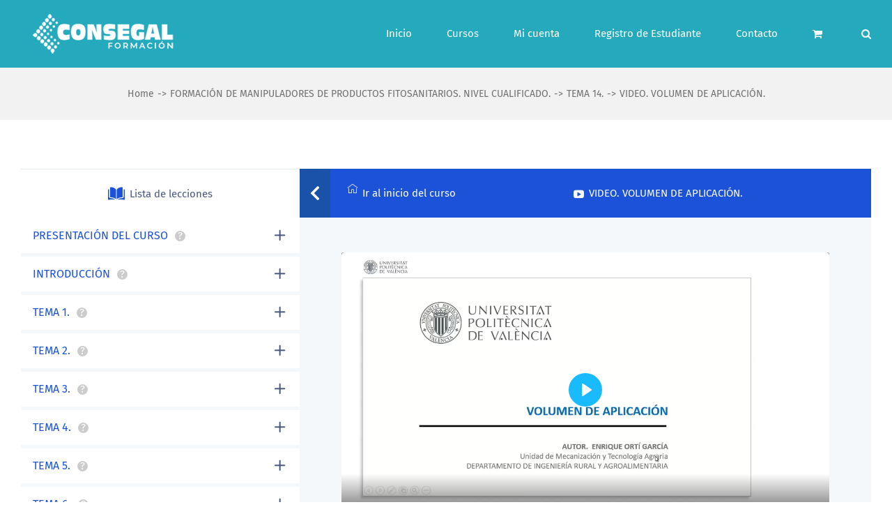

--- FILE ---
content_type: text/html; charset=UTF-8
request_url: https://consegalformacion.es/courses/formacion-de-manipuladores-de-productos-fitosanitarios-nivel-cualificado/lesson/video-volumen-de-aplicacion
body_size: 27644
content:
<!--
    <div >
        <div class="tutor-container">
            <div class="tutor-row">
                <div class="tutor-col-12">
                                                                            </div>
            </div>
        </div>
    </div>
--><!DOCTYPE html>
<html class="avada-html-layout-wide avada-html-header-position-top" lang="es" prefix="og: http://ogp.me/ns# fb: http://ogp.me/ns/fb#">
<head>
	<meta http-equiv="X-UA-Compatible" content="IE=edge" />
	<meta http-equiv="Content-Type" content="text/html; charset=utf-8"/>
	<meta name="viewport" content="width=device-width, initial-scale=1" />
	<title>VIDEO. VOLUMEN DE APLICACIÓN. &#8211; CONSEGAL FORMACIÓN</title>
<meta name='robots' content='max-image-preview:large' />
<link rel="alternate" type="application/rss+xml" title="CONSEGAL FORMACIÓN &raquo; Feed" href="https://consegalformacion.es/feed" />
<link rel="alternate" type="application/rss+xml" title="CONSEGAL FORMACIÓN &raquo; Feed de los comentarios" href="https://consegalformacion.es/comments/feed" />
<link rel="alternate" type="text/calendar" title="CONSEGAL FORMACIÓN &raquo; iCal Feed" href="https://consegalformacion.es/events/?ical=1" />
		
		
		
		
				
		<meta property="og:title" content="VIDEO. VOLUMEN DE APLICACIÓN."/>
		<meta property="og:type" content="article"/>
		<meta property="og:url" content="https://consegalformacion.es/courses/formacion-de-manipuladores-de-productos-fitosanitarios-nivel-cualificado/lesson/video-volumen-de-aplicacion/"/>
		<meta property="og:site_name" content="CONSEGAL FORMACIÓN"/>
		<meta property="og:description" content=""/>

									<meta property="og:image" content="https://consegalformacion.es/wp-content/uploads/2020/08/logo-menu-3.png"/>
							<script type="text/javascript">
window._wpemojiSettings = {"baseUrl":"https:\/\/s.w.org\/images\/core\/emoji\/14.0.0\/72x72\/","ext":".png","svgUrl":"https:\/\/s.w.org\/images\/core\/emoji\/14.0.0\/svg\/","svgExt":".svg","source":{"concatemoji":"https:\/\/consegalformacion.es\/wp-includes\/js\/wp-emoji-release.min.js?ver=6.2.8"}};
/*! This file is auto-generated */
!function(e,a,t){var n,r,o,i=a.createElement("canvas"),p=i.getContext&&i.getContext("2d");function s(e,t){p.clearRect(0,0,i.width,i.height),p.fillText(e,0,0);e=i.toDataURL();return p.clearRect(0,0,i.width,i.height),p.fillText(t,0,0),e===i.toDataURL()}function c(e){var t=a.createElement("script");t.src=e,t.defer=t.type="text/javascript",a.getElementsByTagName("head")[0].appendChild(t)}for(o=Array("flag","emoji"),t.supports={everything:!0,everythingExceptFlag:!0},r=0;r<o.length;r++)t.supports[o[r]]=function(e){if(p&&p.fillText)switch(p.textBaseline="top",p.font="600 32px Arial",e){case"flag":return s("\ud83c\udff3\ufe0f\u200d\u26a7\ufe0f","\ud83c\udff3\ufe0f\u200b\u26a7\ufe0f")?!1:!s("\ud83c\uddfa\ud83c\uddf3","\ud83c\uddfa\u200b\ud83c\uddf3")&&!s("\ud83c\udff4\udb40\udc67\udb40\udc62\udb40\udc65\udb40\udc6e\udb40\udc67\udb40\udc7f","\ud83c\udff4\u200b\udb40\udc67\u200b\udb40\udc62\u200b\udb40\udc65\u200b\udb40\udc6e\u200b\udb40\udc67\u200b\udb40\udc7f");case"emoji":return!s("\ud83e\udef1\ud83c\udffb\u200d\ud83e\udef2\ud83c\udfff","\ud83e\udef1\ud83c\udffb\u200b\ud83e\udef2\ud83c\udfff")}return!1}(o[r]),t.supports.everything=t.supports.everything&&t.supports[o[r]],"flag"!==o[r]&&(t.supports.everythingExceptFlag=t.supports.everythingExceptFlag&&t.supports[o[r]]);t.supports.everythingExceptFlag=t.supports.everythingExceptFlag&&!t.supports.flag,t.DOMReady=!1,t.readyCallback=function(){t.DOMReady=!0},t.supports.everything||(n=function(){t.readyCallback()},a.addEventListener?(a.addEventListener("DOMContentLoaded",n,!1),e.addEventListener("load",n,!1)):(e.attachEvent("onload",n),a.attachEvent("onreadystatechange",function(){"complete"===a.readyState&&t.readyCallback()})),(e=t.source||{}).concatemoji?c(e.concatemoji):e.wpemoji&&e.twemoji&&(c(e.twemoji),c(e.wpemoji)))}(window,document,window._wpemojiSettings);
</script>
<style type="text/css">
img.wp-smiley,
img.emoji {
	display: inline !important;
	border: none !important;
	box-shadow: none !important;
	height: 1em !important;
	width: 1em !important;
	margin: 0 0.07em !important;
	vertical-align: -0.1em !important;
	background: none !important;
	padding: 0 !important;
}
</style>
	<link rel='stylesheet' id='wc-block-vendors-style-css' href='https://consegalformacion.es/wp-content/plugins/woocommerce/packages/woocommerce-blocks/build/vendors-style.css?ver=5.1.0' type='text/css' media='all' />
<link rel='stylesheet' id='wc-block-style-css' href='https://consegalformacion.es/wp-content/plugins/woocommerce/packages/woocommerce-blocks/build/style.css?ver=5.1.0' type='text/css' media='all' />
<link rel='stylesheet' id='classic-theme-styles-css' href='https://consegalformacion.es/wp-includes/css/classic-themes.min.css?ver=6.2.8' type='text/css' media='all' />
<style id='global-styles-inline-css' type='text/css'>
body{--wp--preset--color--black: #000000;--wp--preset--color--cyan-bluish-gray: #abb8c3;--wp--preset--color--white: #ffffff;--wp--preset--color--pale-pink: #f78da7;--wp--preset--color--vivid-red: #cf2e2e;--wp--preset--color--luminous-vivid-orange: #ff6900;--wp--preset--color--luminous-vivid-amber: #fcb900;--wp--preset--color--light-green-cyan: #7bdcb5;--wp--preset--color--vivid-green-cyan: #00d084;--wp--preset--color--pale-cyan-blue: #8ed1fc;--wp--preset--color--vivid-cyan-blue: #0693e3;--wp--preset--color--vivid-purple: #9b51e0;--wp--preset--gradient--vivid-cyan-blue-to-vivid-purple: linear-gradient(135deg,rgba(6,147,227,1) 0%,rgb(155,81,224) 100%);--wp--preset--gradient--light-green-cyan-to-vivid-green-cyan: linear-gradient(135deg,rgb(122,220,180) 0%,rgb(0,208,130) 100%);--wp--preset--gradient--luminous-vivid-amber-to-luminous-vivid-orange: linear-gradient(135deg,rgba(252,185,0,1) 0%,rgba(255,105,0,1) 100%);--wp--preset--gradient--luminous-vivid-orange-to-vivid-red: linear-gradient(135deg,rgba(255,105,0,1) 0%,rgb(207,46,46) 100%);--wp--preset--gradient--very-light-gray-to-cyan-bluish-gray: linear-gradient(135deg,rgb(238,238,238) 0%,rgb(169,184,195) 100%);--wp--preset--gradient--cool-to-warm-spectrum: linear-gradient(135deg,rgb(74,234,220) 0%,rgb(151,120,209) 20%,rgb(207,42,186) 40%,rgb(238,44,130) 60%,rgb(251,105,98) 80%,rgb(254,248,76) 100%);--wp--preset--gradient--blush-light-purple: linear-gradient(135deg,rgb(255,206,236) 0%,rgb(152,150,240) 100%);--wp--preset--gradient--blush-bordeaux: linear-gradient(135deg,rgb(254,205,165) 0%,rgb(254,45,45) 50%,rgb(107,0,62) 100%);--wp--preset--gradient--luminous-dusk: linear-gradient(135deg,rgb(255,203,112) 0%,rgb(199,81,192) 50%,rgb(65,88,208) 100%);--wp--preset--gradient--pale-ocean: linear-gradient(135deg,rgb(255,245,203) 0%,rgb(182,227,212) 50%,rgb(51,167,181) 100%);--wp--preset--gradient--electric-grass: linear-gradient(135deg,rgb(202,248,128) 0%,rgb(113,206,126) 100%);--wp--preset--gradient--midnight: linear-gradient(135deg,rgb(2,3,129) 0%,rgb(40,116,252) 100%);--wp--preset--duotone--dark-grayscale: url('#wp-duotone-dark-grayscale');--wp--preset--duotone--grayscale: url('#wp-duotone-grayscale');--wp--preset--duotone--purple-yellow: url('#wp-duotone-purple-yellow');--wp--preset--duotone--blue-red: url('#wp-duotone-blue-red');--wp--preset--duotone--midnight: url('#wp-duotone-midnight');--wp--preset--duotone--magenta-yellow: url('#wp-duotone-magenta-yellow');--wp--preset--duotone--purple-green: url('#wp-duotone-purple-green');--wp--preset--duotone--blue-orange: url('#wp-duotone-blue-orange');--wp--preset--font-size--small: 11.25px;--wp--preset--font-size--medium: 20px;--wp--preset--font-size--large: 22.5px;--wp--preset--font-size--x-large: 42px;--wp--preset--font-size--normal: 15px;--wp--preset--font-size--xlarge: 30px;--wp--preset--font-size--huge: 45px;--wp--preset--spacing--20: 0.44rem;--wp--preset--spacing--30: 0.67rem;--wp--preset--spacing--40: 1rem;--wp--preset--spacing--50: 1.5rem;--wp--preset--spacing--60: 2.25rem;--wp--preset--spacing--70: 3.38rem;--wp--preset--spacing--80: 5.06rem;--wp--preset--shadow--natural: 6px 6px 9px rgba(0, 0, 0, 0.2);--wp--preset--shadow--deep: 12px 12px 50px rgba(0, 0, 0, 0.4);--wp--preset--shadow--sharp: 6px 6px 0px rgba(0, 0, 0, 0.2);--wp--preset--shadow--outlined: 6px 6px 0px -3px rgba(255, 255, 255, 1), 6px 6px rgba(0, 0, 0, 1);--wp--preset--shadow--crisp: 6px 6px 0px rgba(0, 0, 0, 1);}:where(.is-layout-flex){gap: 0.5em;}body .is-layout-flow > .alignleft{float: left;margin-inline-start: 0;margin-inline-end: 2em;}body .is-layout-flow > .alignright{float: right;margin-inline-start: 2em;margin-inline-end: 0;}body .is-layout-flow > .aligncenter{margin-left: auto !important;margin-right: auto !important;}body .is-layout-constrained > .alignleft{float: left;margin-inline-start: 0;margin-inline-end: 2em;}body .is-layout-constrained > .alignright{float: right;margin-inline-start: 2em;margin-inline-end: 0;}body .is-layout-constrained > .aligncenter{margin-left: auto !important;margin-right: auto !important;}body .is-layout-constrained > :where(:not(.alignleft):not(.alignright):not(.alignfull)){max-width: var(--wp--style--global--content-size);margin-left: auto !important;margin-right: auto !important;}body .is-layout-constrained > .alignwide{max-width: var(--wp--style--global--wide-size);}body .is-layout-flex{display: flex;}body .is-layout-flex{flex-wrap: wrap;align-items: center;}body .is-layout-flex > *{margin: 0;}:where(.wp-block-columns.is-layout-flex){gap: 2em;}.has-black-color{color: var(--wp--preset--color--black) !important;}.has-cyan-bluish-gray-color{color: var(--wp--preset--color--cyan-bluish-gray) !important;}.has-white-color{color: var(--wp--preset--color--white) !important;}.has-pale-pink-color{color: var(--wp--preset--color--pale-pink) !important;}.has-vivid-red-color{color: var(--wp--preset--color--vivid-red) !important;}.has-luminous-vivid-orange-color{color: var(--wp--preset--color--luminous-vivid-orange) !important;}.has-luminous-vivid-amber-color{color: var(--wp--preset--color--luminous-vivid-amber) !important;}.has-light-green-cyan-color{color: var(--wp--preset--color--light-green-cyan) !important;}.has-vivid-green-cyan-color{color: var(--wp--preset--color--vivid-green-cyan) !important;}.has-pale-cyan-blue-color{color: var(--wp--preset--color--pale-cyan-blue) !important;}.has-vivid-cyan-blue-color{color: var(--wp--preset--color--vivid-cyan-blue) !important;}.has-vivid-purple-color{color: var(--wp--preset--color--vivid-purple) !important;}.has-black-background-color{background-color: var(--wp--preset--color--black) !important;}.has-cyan-bluish-gray-background-color{background-color: var(--wp--preset--color--cyan-bluish-gray) !important;}.has-white-background-color{background-color: var(--wp--preset--color--white) !important;}.has-pale-pink-background-color{background-color: var(--wp--preset--color--pale-pink) !important;}.has-vivid-red-background-color{background-color: var(--wp--preset--color--vivid-red) !important;}.has-luminous-vivid-orange-background-color{background-color: var(--wp--preset--color--luminous-vivid-orange) !important;}.has-luminous-vivid-amber-background-color{background-color: var(--wp--preset--color--luminous-vivid-amber) !important;}.has-light-green-cyan-background-color{background-color: var(--wp--preset--color--light-green-cyan) !important;}.has-vivid-green-cyan-background-color{background-color: var(--wp--preset--color--vivid-green-cyan) !important;}.has-pale-cyan-blue-background-color{background-color: var(--wp--preset--color--pale-cyan-blue) !important;}.has-vivid-cyan-blue-background-color{background-color: var(--wp--preset--color--vivid-cyan-blue) !important;}.has-vivid-purple-background-color{background-color: var(--wp--preset--color--vivid-purple) !important;}.has-black-border-color{border-color: var(--wp--preset--color--black) !important;}.has-cyan-bluish-gray-border-color{border-color: var(--wp--preset--color--cyan-bluish-gray) !important;}.has-white-border-color{border-color: var(--wp--preset--color--white) !important;}.has-pale-pink-border-color{border-color: var(--wp--preset--color--pale-pink) !important;}.has-vivid-red-border-color{border-color: var(--wp--preset--color--vivid-red) !important;}.has-luminous-vivid-orange-border-color{border-color: var(--wp--preset--color--luminous-vivid-orange) !important;}.has-luminous-vivid-amber-border-color{border-color: var(--wp--preset--color--luminous-vivid-amber) !important;}.has-light-green-cyan-border-color{border-color: var(--wp--preset--color--light-green-cyan) !important;}.has-vivid-green-cyan-border-color{border-color: var(--wp--preset--color--vivid-green-cyan) !important;}.has-pale-cyan-blue-border-color{border-color: var(--wp--preset--color--pale-cyan-blue) !important;}.has-vivid-cyan-blue-border-color{border-color: var(--wp--preset--color--vivid-cyan-blue) !important;}.has-vivid-purple-border-color{border-color: var(--wp--preset--color--vivid-purple) !important;}.has-vivid-cyan-blue-to-vivid-purple-gradient-background{background: var(--wp--preset--gradient--vivid-cyan-blue-to-vivid-purple) !important;}.has-light-green-cyan-to-vivid-green-cyan-gradient-background{background: var(--wp--preset--gradient--light-green-cyan-to-vivid-green-cyan) !important;}.has-luminous-vivid-amber-to-luminous-vivid-orange-gradient-background{background: var(--wp--preset--gradient--luminous-vivid-amber-to-luminous-vivid-orange) !important;}.has-luminous-vivid-orange-to-vivid-red-gradient-background{background: var(--wp--preset--gradient--luminous-vivid-orange-to-vivid-red) !important;}.has-very-light-gray-to-cyan-bluish-gray-gradient-background{background: var(--wp--preset--gradient--very-light-gray-to-cyan-bluish-gray) !important;}.has-cool-to-warm-spectrum-gradient-background{background: var(--wp--preset--gradient--cool-to-warm-spectrum) !important;}.has-blush-light-purple-gradient-background{background: var(--wp--preset--gradient--blush-light-purple) !important;}.has-blush-bordeaux-gradient-background{background: var(--wp--preset--gradient--blush-bordeaux) !important;}.has-luminous-dusk-gradient-background{background: var(--wp--preset--gradient--luminous-dusk) !important;}.has-pale-ocean-gradient-background{background: var(--wp--preset--gradient--pale-ocean) !important;}.has-electric-grass-gradient-background{background: var(--wp--preset--gradient--electric-grass) !important;}.has-midnight-gradient-background{background: var(--wp--preset--gradient--midnight) !important;}.has-small-font-size{font-size: var(--wp--preset--font-size--small) !important;}.has-medium-font-size{font-size: var(--wp--preset--font-size--medium) !important;}.has-large-font-size{font-size: var(--wp--preset--font-size--large) !important;}.has-x-large-font-size{font-size: var(--wp--preset--font-size--x-large) !important;}
.wp-block-navigation a:where(:not(.wp-element-button)){color: inherit;}
:where(.wp-block-columns.is-layout-flex){gap: 2em;}
.wp-block-pullquote{font-size: 1.5em;line-height: 1.6;}
</style>
<link rel='stylesheet' id='rs-plugin-settings-css' href='https://consegalformacion.es/wp-content/plugins/revslider/public/assets/css/rs6.css?ver=6.4.6' type='text/css' media='all' />
<style id='rs-plugin-settings-inline-css' type='text/css'>
#rs-demo-id {}
</style>
<link rel='stylesheet' id='searchandfilter-css' href='https://consegalformacion.es/wp-content/plugins/search-filter/style.css?ver=1' type='text/css' media='all' />
<link rel='stylesheet' id='buttons-css' href='https://consegalformacion.es/wp-includes/css/buttons.min.css?ver=6.2.8' type='text/css' media='all' />
<link rel='stylesheet' id='dashicons-css' href='https://consegalformacion.es/wp-includes/css/dashicons.min.css?ver=6.2.8' type='text/css' media='all' />
<link rel='stylesheet' id='editor-buttons-css' href='https://consegalformacion.es/wp-includes/css/editor.min.css?ver=6.2.8' type='text/css' media='all' />
<link rel='stylesheet' id='tutor-icon-css' href='https://consegalformacion.es/wp-content/plugins/tutor/assets/icons/css/tutor-icon.css?ver=1.9.1' type='text/css' media='all' />
<link rel='stylesheet' id='tutor-plyr-css' href='https://consegalformacion.es/wp-content/plugins/tutor/assets/packages/plyr/plyr.css?ver=1.9.1' type='text/css' media='all' />
<link rel='stylesheet' id='tutor-frontend-css' href='https://consegalformacion.es/wp-content/plugins/tutor/assets/css/tutor-front.min.css?ver=1.9.1' type='text/css' media='all' />
<style id='tutor-frontend-inline-css' type='text/css'>
:root{}
</style>
<link rel='stylesheet' id='tutor-pro-certificate-field-css-css' href='https://consegalformacion.es/wp-content/plugins/tutor-pro/addons/tutor-certificate/assets/css/certificate-field.css?ver=1.9.1' type='text/css' media='all' />
<link rel='stylesheet' id='tutor-instructor-signature-css-css' href='https://consegalformacion.es/wp-content/plugins/tutor-pro/addons/tutor-certificate/assets/css/instructor-signature.css?ver=6.2.8' type='text/css' media='all' />
<style id='woocommerce-inline-inline-css' type='text/css'>
.woocommerce form .form-row .required { visibility: visible; }
</style>
<link rel='stylesheet' id='wcz-frontend-css' href='https://consegalformacion.es/wp-content/plugins/woocustomizer/assets/css/frontend.css?ver=2.5.0' type='text/css' media='all' />
<link rel='stylesheet' id='avada-stylesheet-css' href='https://consegalformacion.es/wp-content/themes/Avada/assets/css/style.min.css?ver=6.0.3' type='text/css' media='all' />
<!--[if IE]>
<link rel='stylesheet' id='avada-IE-css' href='https://consegalformacion.es/wp-content/themes/Avada/assets/css/ie.min.css?ver=6.0.3' type='text/css' media='all' />
<style id='avada-IE-inline-css' type='text/css'>
.avada-select-parent .select-arrow{background-color:#ffffff}
.select-arrow{background-color:#ffffff}
</style>
<![endif]-->
<link rel='stylesheet' id='jquery-lazyloadxt-spinner-css-css' href='//consegalformacion.es/wp-content/plugins/a3-lazy-load/assets/css/jquery.lazyloadxt.spinner.css?ver=6.2.8' type='text/css' media='all' />
<link rel='stylesheet' id='fusion-dynamic-css-css' href='https://consegalformacion.es/wp-content/uploads/fusion-styles/a766b93de9d509e9a8ea3e51f57046d7.min.css?ver=2.0.3' type='text/css' media='all' />
<script type='text/javascript' src='https://consegalformacion.es/wp-includes/js/jquery/jquery.min.js?ver=3.6.4' id='jquery-core-js'></script>
<script type='text/javascript' src='https://consegalformacion.es/wp-includes/js/jquery/jquery-migrate.min.js?ver=3.4.0' id='jquery-migrate-js'></script>
<script type='text/javascript' src='https://consegalformacion.es/wp-content/plugins/revslider/public/assets/js/rbtools.min.js?ver=6.4.4' id='tp-tools-js'></script>
<script type='text/javascript' src='https://consegalformacion.es/wp-content/plugins/revslider/public/assets/js/rs6.min.js?ver=6.4.6' id='revmin-js'></script>
<script type='text/javascript' id='utils-js-extra'>
/* <![CDATA[ */
var userSettings = {"url":"\/","uid":"0","time":"1762899657","secure":"1"};
/* ]]> */
</script>
<script type='text/javascript' src='https://consegalformacion.es/wp-includes/js/utils.min.js?ver=6.2.8' id='utils-js'></script>
<script type='text/javascript' src='https://consegalformacion.es/wp-content/plugins/tutor-pro/addons/tutor-certificate/assets/js/instructor-signature.js?ver=6.2.8' id='tutor-instructor-signature-js-js'></script>
<link rel="https://api.w.org/" href="https://consegalformacion.es/wp-json/" /><link rel="EditURI" type="application/rsd+xml" title="RSD" href="https://consegalformacion.es/xmlrpc.php?rsd" />
<link rel="wlwmanifest" type="application/wlwmanifest+xml" href="https://consegalformacion.es/wp-includes/wlwmanifest.xml" />
<meta name="generator" content="WordPress 6.2.8" />
<meta name="generator" content="TutorLMS 1.9.1" />
<meta name="generator" content="WooCommerce 5.4.4" />
<link rel="canonical" href="https://consegalformacion.es/courses/formacion-de-manipuladores-de-productos-fitosanitarios-nivel-cualificado/lesson/video-volumen-de-aplicacion/" />
<link rel='shortlink' href='https://consegalformacion.es/?p=6357' />
<link rel="alternate" type="application/json+oembed" href="https://consegalformacion.es/wp-json/oembed/1.0/embed?url=https%3A%2F%2Fconsegalformacion.es%2Fcourses%2Fformacion-de-manipuladores-de-productos-fitosanitarios-nivel-cualificado%2Flesson%2Fvideo-volumen-de-aplicacion%2F" />
<link rel="alternate" type="text/xml+oembed" href="https://consegalformacion.es/wp-json/oembed/1.0/embed?url=https%3A%2F%2Fconsegalformacion.es%2Fcourses%2Fformacion-de-manipuladores-de-productos-fitosanitarios-nivel-cualificado%2Flesson%2Fvideo-volumen-de-aplicacion%2F&#038;format=xml" />
<meta name="tec-api-version" content="v1"><meta name="tec-api-origin" content="https://consegalformacion.es"><link rel="https://theeventscalendar.com/" href="https://consegalformacion.es/wp-json/tribe/events/v1/" /><!-- This site is powered by WooCommerce Redsys Gateway Light v.5.1.0 - https://es.wordpress.org/plugins/woo-redsys-gateway-light/ --><style type="text/css" id="css-fb-visibility">@media screen and (max-width: 640px){body:not(.fusion-builder-ui-wireframe) .fusion-no-small-visibility{display:none !important;}}@media screen and (min-width: 641px) and (max-width: 1024px){body:not(.fusion-builder-ui-wireframe) .fusion-no-medium-visibility{display:none !important;}}@media screen and (min-width: 1025px){body:not(.fusion-builder-ui-wireframe) .fusion-no-large-visibility{display:none !important;}}</style>	<noscript><style>.woocommerce-product-gallery{ opacity: 1 !important; }</style></noscript>
	<style type="text/css">.recentcomments a{display:inline !important;padding:0 !important;margin:0 !important;}</style><style type="text/css">.broken_link, a.broken_link {
	text-decoration: line-through;
}</style><meta name="generator" content="Powered by Slider Revolution 6.4.6 - responsive, Mobile-Friendly Slider Plugin for WordPress with comfortable drag and drop interface." />
<link rel="icon" href="https://consegalformacion.es/wp-content/uploads/2020/08/cropped-icono-1-32x32.jpg" sizes="32x32" />
<link rel="icon" href="https://consegalformacion.es/wp-content/uploads/2020/08/cropped-icono-1-192x192.jpg" sizes="192x192" />
<link rel="apple-touch-icon" href="https://consegalformacion.es/wp-content/uploads/2020/08/cropped-icono-1-180x180.jpg" />
<meta name="msapplication-TileImage" content="https://consegalformacion.es/wp-content/uploads/2020/08/cropped-icono-1-270x270.jpg" />
<script type="text/javascript">function setREVStartSize(e){
			//window.requestAnimationFrame(function() {				 
				window.RSIW = window.RSIW===undefined ? window.innerWidth : window.RSIW;	
				window.RSIH = window.RSIH===undefined ? window.innerHeight : window.RSIH;	
				try {								
					var pw = document.getElementById(e.c).parentNode.offsetWidth,
						newh;
					pw = pw===0 || isNaN(pw) ? window.RSIW : pw;
					e.tabw = e.tabw===undefined ? 0 : parseInt(e.tabw);
					e.thumbw = e.thumbw===undefined ? 0 : parseInt(e.thumbw);
					e.tabh = e.tabh===undefined ? 0 : parseInt(e.tabh);
					e.thumbh = e.thumbh===undefined ? 0 : parseInt(e.thumbh);
					e.tabhide = e.tabhide===undefined ? 0 : parseInt(e.tabhide);
					e.thumbhide = e.thumbhide===undefined ? 0 : parseInt(e.thumbhide);
					e.mh = e.mh===undefined || e.mh=="" || e.mh==="auto" ? 0 : parseInt(e.mh,0);		
					if(e.layout==="fullscreen" || e.l==="fullscreen") 						
						newh = Math.max(e.mh,window.RSIH);					
					else{					
						e.gw = Array.isArray(e.gw) ? e.gw : [e.gw];
						for (var i in e.rl) if (e.gw[i]===undefined || e.gw[i]===0) e.gw[i] = e.gw[i-1];					
						e.gh = e.el===undefined || e.el==="" || (Array.isArray(e.el) && e.el.length==0)? e.gh : e.el;
						e.gh = Array.isArray(e.gh) ? e.gh : [e.gh];
						for (var i in e.rl) if (e.gh[i]===undefined || e.gh[i]===0) e.gh[i] = e.gh[i-1];
											
						var nl = new Array(e.rl.length),
							ix = 0,						
							sl;					
						e.tabw = e.tabhide>=pw ? 0 : e.tabw;
						e.thumbw = e.thumbhide>=pw ? 0 : e.thumbw;
						e.tabh = e.tabhide>=pw ? 0 : e.tabh;
						e.thumbh = e.thumbhide>=pw ? 0 : e.thumbh;					
						for (var i in e.rl) nl[i] = e.rl[i]<window.RSIW ? 0 : e.rl[i];
						sl = nl[0];									
						for (var i in nl) if (sl>nl[i] && nl[i]>0) { sl = nl[i]; ix=i;}															
						var m = pw>(e.gw[ix]+e.tabw+e.thumbw) ? 1 : (pw-(e.tabw+e.thumbw)) / (e.gw[ix]);					
						newh =  (e.gh[ix] * m) + (e.tabh + e.thumbh);
					}				
					if(window.rs_init_css===undefined) window.rs_init_css = document.head.appendChild(document.createElement("style"));					
					document.getElementById(e.c).height = newh+"px";
					window.rs_init_css.innerHTML += "#"+e.c+"_wrapper { height: "+newh+"px }";				
				} catch(e){
					console.log("Failure at Presize of Slider:" + e)
				}					   
			//});
		  };</script>
		<style type="text/css" id="wp-custom-css">
			.fusion-body .fusion-is-sticky.fusion-header-wrapper .fusion-header, .fusion-body .fusion-is-sticky.fusion-header-wrapper .fusion-secondary-main-menu {
	background-color: rgba(37,169,189,0.97);}
.fusion-is-sticky .fusion-arrow-svg svg path {
    fill: rgba(37,169,189,0.97);
}
.fusion-widget-cart-number {
    background-color: #ffffff;
    color: #25a9bd;
}

.fusion-top-header .fusion-header {
    background-color: #25a9bd;
}		</style>
				<script type="text/javascript">
			var doc = document.documentElement;
			doc.setAttribute( 'data-useragent', navigator.userAgent );
		</script>
		
	</head>

<body data-rsssl=1 class="lesson-template-default single single-lesson postid-6357 theme-Avada woocommerce-no-js wcz-woocommerce tribe-no-js fusion-image-hovers fusion-pagination-sizing fusion-button_size-xlarge fusion-button_type-flat fusion-button_span-yes fusion-button_shape-round avada-image-rollover-circle-yes avada-image-rollover-yes avada-image-rollover-direction-center_horiz fusion-body ltr fusion-sticky-header no-tablet-sticky-header no-mobile-sticky-header no-mobile-slidingbar avada-has-rev-slider-styles fusion-disable-outline fusion-sub-menu-fade mobile-logo-pos-left layout-wide-mode avada-has-boxed-modal-shadow-none layout-scroll-offset-full avada-has-zero-margin-offset-top has-sidebar fusion-top-header menu-text-align-center fusion-woo-product-design-classic fusion-woo-shop-page-columns-4 fusion-woo-related-columns-4 fusion-woo-archive-page-columns-3 avada-has-woo-gallery-disabled mobile-menu-design-classic fusion-show-pagination-text fusion-header-layout-v1 avada-responsive avada-footer-fx-none avada-menu-highlight-style-arrow fusion-search-form-classic fusion-avatar-square avada-dropdown-styles avada-blog-layout-large avada-blog-archive-layout-large avada-ec-not-100-width avada-ec-meta-layout-sidebar avada-header-shadow-no avada-menu-icon-position-left avada-has-megamenu-shadow avada-has-main-nav-search-icon avada-has-titlebar-bar_and_content avada-header-border-color-full-transparent avada-has-pagination-padding avada-flyout-menu-direction-fade">
	<svg xmlns="http://www.w3.org/2000/svg" viewBox="0 0 0 0" width="0" height="0" focusable="false" role="none" style="visibility: hidden; position: absolute; left: -9999px; overflow: hidden;" ><defs><filter id="wp-duotone-dark-grayscale"><feColorMatrix color-interpolation-filters="sRGB" type="matrix" values=" .299 .587 .114 0 0 .299 .587 .114 0 0 .299 .587 .114 0 0 .299 .587 .114 0 0 " /><feComponentTransfer color-interpolation-filters="sRGB" ><feFuncR type="table" tableValues="0 0.49803921568627" /><feFuncG type="table" tableValues="0 0.49803921568627" /><feFuncB type="table" tableValues="0 0.49803921568627" /><feFuncA type="table" tableValues="1 1" /></feComponentTransfer><feComposite in2="SourceGraphic" operator="in" /></filter></defs></svg><svg xmlns="http://www.w3.org/2000/svg" viewBox="0 0 0 0" width="0" height="0" focusable="false" role="none" style="visibility: hidden; position: absolute; left: -9999px; overflow: hidden;" ><defs><filter id="wp-duotone-grayscale"><feColorMatrix color-interpolation-filters="sRGB" type="matrix" values=" .299 .587 .114 0 0 .299 .587 .114 0 0 .299 .587 .114 0 0 .299 .587 .114 0 0 " /><feComponentTransfer color-interpolation-filters="sRGB" ><feFuncR type="table" tableValues="0 1" /><feFuncG type="table" tableValues="0 1" /><feFuncB type="table" tableValues="0 1" /><feFuncA type="table" tableValues="1 1" /></feComponentTransfer><feComposite in2="SourceGraphic" operator="in" /></filter></defs></svg><svg xmlns="http://www.w3.org/2000/svg" viewBox="0 0 0 0" width="0" height="0" focusable="false" role="none" style="visibility: hidden; position: absolute; left: -9999px; overflow: hidden;" ><defs><filter id="wp-duotone-purple-yellow"><feColorMatrix color-interpolation-filters="sRGB" type="matrix" values=" .299 .587 .114 0 0 .299 .587 .114 0 0 .299 .587 .114 0 0 .299 .587 .114 0 0 " /><feComponentTransfer color-interpolation-filters="sRGB" ><feFuncR type="table" tableValues="0.54901960784314 0.98823529411765" /><feFuncG type="table" tableValues="0 1" /><feFuncB type="table" tableValues="0.71764705882353 0.25490196078431" /><feFuncA type="table" tableValues="1 1" /></feComponentTransfer><feComposite in2="SourceGraphic" operator="in" /></filter></defs></svg><svg xmlns="http://www.w3.org/2000/svg" viewBox="0 0 0 0" width="0" height="0" focusable="false" role="none" style="visibility: hidden; position: absolute; left: -9999px; overflow: hidden;" ><defs><filter id="wp-duotone-blue-red"><feColorMatrix color-interpolation-filters="sRGB" type="matrix" values=" .299 .587 .114 0 0 .299 .587 .114 0 0 .299 .587 .114 0 0 .299 .587 .114 0 0 " /><feComponentTransfer color-interpolation-filters="sRGB" ><feFuncR type="table" tableValues="0 1" /><feFuncG type="table" tableValues="0 0.27843137254902" /><feFuncB type="table" tableValues="0.5921568627451 0.27843137254902" /><feFuncA type="table" tableValues="1 1" /></feComponentTransfer><feComposite in2="SourceGraphic" operator="in" /></filter></defs></svg><svg xmlns="http://www.w3.org/2000/svg" viewBox="0 0 0 0" width="0" height="0" focusable="false" role="none" style="visibility: hidden; position: absolute; left: -9999px; overflow: hidden;" ><defs><filter id="wp-duotone-midnight"><feColorMatrix color-interpolation-filters="sRGB" type="matrix" values=" .299 .587 .114 0 0 .299 .587 .114 0 0 .299 .587 .114 0 0 .299 .587 .114 0 0 " /><feComponentTransfer color-interpolation-filters="sRGB" ><feFuncR type="table" tableValues="0 0" /><feFuncG type="table" tableValues="0 0.64705882352941" /><feFuncB type="table" tableValues="0 1" /><feFuncA type="table" tableValues="1 1" /></feComponentTransfer><feComposite in2="SourceGraphic" operator="in" /></filter></defs></svg><svg xmlns="http://www.w3.org/2000/svg" viewBox="0 0 0 0" width="0" height="0" focusable="false" role="none" style="visibility: hidden; position: absolute; left: -9999px; overflow: hidden;" ><defs><filter id="wp-duotone-magenta-yellow"><feColorMatrix color-interpolation-filters="sRGB" type="matrix" values=" .299 .587 .114 0 0 .299 .587 .114 0 0 .299 .587 .114 0 0 .299 .587 .114 0 0 " /><feComponentTransfer color-interpolation-filters="sRGB" ><feFuncR type="table" tableValues="0.78039215686275 1" /><feFuncG type="table" tableValues="0 0.94901960784314" /><feFuncB type="table" tableValues="0.35294117647059 0.47058823529412" /><feFuncA type="table" tableValues="1 1" /></feComponentTransfer><feComposite in2="SourceGraphic" operator="in" /></filter></defs></svg><svg xmlns="http://www.w3.org/2000/svg" viewBox="0 0 0 0" width="0" height="0" focusable="false" role="none" style="visibility: hidden; position: absolute; left: -9999px; overflow: hidden;" ><defs><filter id="wp-duotone-purple-green"><feColorMatrix color-interpolation-filters="sRGB" type="matrix" values=" .299 .587 .114 0 0 .299 .587 .114 0 0 .299 .587 .114 0 0 .299 .587 .114 0 0 " /><feComponentTransfer color-interpolation-filters="sRGB" ><feFuncR type="table" tableValues="0.65098039215686 0.40392156862745" /><feFuncG type="table" tableValues="0 1" /><feFuncB type="table" tableValues="0.44705882352941 0.4" /><feFuncA type="table" tableValues="1 1" /></feComponentTransfer><feComposite in2="SourceGraphic" operator="in" /></filter></defs></svg><svg xmlns="http://www.w3.org/2000/svg" viewBox="0 0 0 0" width="0" height="0" focusable="false" role="none" style="visibility: hidden; position: absolute; left: -9999px; overflow: hidden;" ><defs><filter id="wp-duotone-blue-orange"><feColorMatrix color-interpolation-filters="sRGB" type="matrix" values=" .299 .587 .114 0 0 .299 .587 .114 0 0 .299 .587 .114 0 0 .299 .587 .114 0 0 " /><feComponentTransfer color-interpolation-filters="sRGB" ><feFuncR type="table" tableValues="0.098039215686275 1" /><feFuncG type="table" tableValues="0 0.66274509803922" /><feFuncB type="table" tableValues="0.84705882352941 0.41960784313725" /><feFuncA type="table" tableValues="1 1" /></feComponentTransfer><feComposite in2="SourceGraphic" operator="in" /></filter></defs></svg>	<a class="skip-link screen-reader-text" href="#content">Skip to content</a>

	<div id="boxed-wrapper">
		<div class="fusion-sides-frame"></div>
		<div id="wrapper" class="fusion-wrapper">
			<div id="home" style="position:relative;top:-1px;"></div>
			
			<header class="fusion-header-wrapper">
				<div class="fusion-header-v1 fusion-logo-alignment fusion-logo-left fusion-sticky-menu- fusion-sticky-logo- fusion-mobile-logo-1  fusion-mobile-menu-design-classic">
					<div class="fusion-header-sticky-height"></div>
<div class="fusion-header">
	<div class="fusion-row">
					<div class="fusion-logo" data-margin-top="18px" data-margin-bottom="18px" data-margin-left="0px" data-margin-right="0px">
			<a class="fusion-logo-link"  href="https://consegalformacion.es/" >

						<!-- standard logo -->
			<img src="https://consegalformacion.es/wp-content/uploads/2020/08/logo-menu-3.png" srcset="https://consegalformacion.es/wp-content/uploads/2020/08/logo-menu-3.png 1x" width="247" height="60" alt="CONSEGAL FORMACIÓN Logo" data-retina_logo_url="" class="fusion-standard-logo" />

											<!-- mobile logo -->
				<img src="https://consegalformacion.es/wp-content/uploads/2020/08/logo-menu-3.png" srcset="https://consegalformacion.es/wp-content/uploads/2020/08/logo-menu-3.png 1x, https://consegalformacion.es/wp-content/uploads/2020/08/logo-menu-3.png 2x" width="247" height="60" style="max-height:60px;height:auto;" alt="CONSEGAL FORMACIÓN Logo" data-retina_logo_url="https://consegalformacion.es/wp-content/uploads/2020/08/logo-menu-3.png" class="fusion-mobile-logo" />
			
					</a>
		</div>		<nav class="fusion-main-menu" aria-label="Main Menu"><ul id="menu-main" class="fusion-menu"><li  id="menu-item-58"  class="menu-item menu-item-type-custom menu-item-object-custom menu-item-home menu-item-58"  data-item-id="58"><a  href="https://consegalformacion.es/" class="fusion-arrow-highlight"><span class="menu-text">Inicio<span class="fusion-arrow-svg"><svg height="12px" width="27px">
					<path d="M0 0 L13.5 12 L27 0 Z" fill="#25a9bd" />
					</svg></span></span></a></li><li  id="menu-item-265"  class="menu-item menu-item-type-post_type_archive menu-item-object-courses menu-item-265"  data-item-id="265"><a  href="https://consegalformacion.es/courses" class="fusion-arrow-highlight"><span class="menu-text">Cursos<span class="fusion-arrow-svg"><svg height="12px" width="27px">
					<path d="M0 0 L13.5 12 L27 0 Z" fill="#25a9bd" />
					</svg></span></span></a></li><li  id="menu-item-263"  class="menu-item menu-item-type-post_type menu-item-object-page menu-item-has-children menu-item-263 fusion-dropdown-menu"  data-item-id="263"><a  href="https://consegalformacion.es/mi-cuenta" class="fusion-arrow-highlight"><span class="menu-text">Mi cuenta<span class="fusion-arrow-svg"><svg height="12px" width="27px">
					<path d="M0 0 L13.5 12 L27 0 Z" fill="#25a9bd" />
					</svg></span><span class="fusion-dropdown-svg"><svg height="12px" width="27px">
						<path d="M0 12 L13.5 0 L27 12 Z" fill="#25a9bd"/>
						</svg></span></span></a><ul role="menu" class="sub-menu"><li  id="menu-item-264"  class="menu-item menu-item-type-post_type menu-item-object-page menu-item-264 fusion-dropdown-submenu" ><a  href="https://consegalformacion.es/escritorio" class="fusion-arrow-highlight"><span>Mis Formaciónes</span></a></li><li  id="menu-item-4072"  class="menu-item menu-item-type-post_type menu-item-object-page menu-item-4072 fusion-dropdown-submenu" ><a  href="https://consegalformacion.es/carrito" class="fusion-arrow-highlight"><span>Carrito</span></a></li></ul></li><li  id="menu-item-4081"  class="menu-item menu-item-type-post_type menu-item-object-page menu-item-4081"  data-item-id="4081"><a  href="https://consegalformacion.es/registro-de-estudiante" class="fusion-arrow-highlight"><span class="menu-text">Registro de Estudiante<span class="fusion-arrow-svg"><svg height="12px" width="27px">
					<path d="M0 0 L13.5 12 L27 0 Z" fill="#25a9bd" />
					</svg></span></span></a></li><li  id="menu-item-240"  class="menu-item menu-item-type-post_type menu-item-object-page menu-item-240"  data-item-id="240"><a  href="https://consegalformacion.es/contact" class="fusion-arrow-highlight"><span class="menu-text">Contacto<span class="fusion-arrow-svg"><svg height="12px" width="27px">
					<path d="M0 0 L13.5 12 L27 0 Z" fill="#25a9bd" />
					</svg></span></span></a></li><li class="fusion-custom-menu-item fusion-menu-cart fusion-main-menu-cart fusion-widget-cart-counter"><a class="fusion-main-menu-icon" href="https://consegalformacion.es/carrito"><span class="menu-text" aria-label="View Cart"></span></a></li><li class="fusion-custom-menu-item fusion-main-menu-search"><a class="fusion-main-menu-icon" href="#" aria-label="Search" data-title="Search" title="Search"></a><div class="fusion-custom-menu-item-contents"><form role="search" class="searchform fusion-search-form fusion-live-search" method="get" action="https://consegalformacion.es/">
	<div class="fusion-search-form-content">
		<div class="fusion-search-field search-field">
			<label><span class="screen-reader-text">Search for:</span>
									<input type="search" value="" name="s" class="s" placeholder="Search ..." required aria-required="true" aria-label="Search ..."/>
							</label>
		</div>
		<div class="fusion-search-button search-button">
			<input type="submit" class="fusion-search-submit searchsubmit" value="&#xf002;" />
					</div>
	</div>
	</form>
</div></li></ul></nav>
<nav class="fusion-mobile-nav-holder fusion-mobile-menu-text-align-left" aria-label="Main Menu Mobile"></nav>

					</div>
</div>
				</div>
				<div class="fusion-clearfix"></div>
			</header>
						
			
		<div id="sliders-container">
					</div>
				
			
			<div class="avada-page-titlebar-wrapper">
				<div class="fusion-page-title-bar fusion-page-title-bar-none fusion-page-title-bar-center">
	<div class="fusion-page-title-row">
		<div class="fusion-page-title-wrapper">
			<div class="fusion-page-title-captions">

				
															<div class="fusion-page-title-secondary">
							<div class="fusion-breadcrumbs"><span itemscope itemtype="http://data-vocabulary.org/Breadcrumb"><a itemprop="url" href="https://consegalformacion.es"><span itemprop="title">Home</span></a></span><span class="fusion-breadcrumb-sep">-></span><span itemscope itemtype="http://data-vocabulary.org/Breadcrumb"><a itemprop="url" href="https://consegalformacion.es/courses/formacion-de-manipuladores-de-productos-fitosanitarios-nivel-cualificado"><span itemprop="title">FORMACIÓN DE MANIPULADORES DE PRODUCTOS FITOSANITARIOS. NIVEL CUALIFICADO.</span></a></span><span class="fusion-breadcrumb-sep">-></span><span itemscope itemtype="http://data-vocabulary.org/Breadcrumb"><a itemprop="url" href="https://consegalformacion.es/topics/tema-12-3"><span itemprop="title">TEMA 14.</span></a></span><span class="fusion-breadcrumb-sep">-></span><span class="breadcrumb-leaf">VIDEO. VOLUMEN DE APLICACIÓN.</span></div>						</div>
									
			</div>

			
		</div>
	</div>
</div>
			</div>

						<main id="main" class="clearfix ">
				<div class="fusion-row" style="">

<div class="tutor-single-lesson-wrap ">
    <div class="tutor-lesson-sidebar">


        <!-- Start: Sidebar -->

        
	    
        <div class="tutor-sidebar-tabs-wrap">
            <div class="tutor-tabs-btn-group">
                <a href="#tutor-lesson-sidebar-tab-content" class="active"> <i class="tutor-icon-education"></i> <span> Lista de lecciones</span></a>
            </div>

            <div class="tutor-sidebar-tabs-content">

                <div id="tutor-lesson-sidebar-tab-content" class="tutor-lesson-sidebar-tab-item">
				    
                            <div class="tutor-topics-in-single-lesson tutor-topics-6735">
                                <div class="tutor-topics-title has-summery">
                                    <h3>
									    PRESENTACIÓN DEL CURSO<span class='toggle-information-icon'>&quest;</span>                                    </h3>
                                    <button class="tutor-single-lesson-topic-toggle"><i class="tutor-icon-plus"></i></button>
                                </div>

							                                        <div class="tutor-topics-summery">
									    PRESENTACIÓN DEL CURSO                                    </div>
								    
                                <div class="tutor-lessons-under-topic" style="display: none">
								    
                                            <div class="tutor-course-lesson ">
                                                <h5>
												    <span class="lesson-preview-title"><i class='tutor-icon-document-alt'></i>PRESENTACIÓN DEL CURSO</span><span class="lesson-preview-icon"><i class="tutor-icon-lock"></i> </span>                                                </h5>
                                            </div>

										    
                                            <div class="tutor-course-lesson ">
                                                <h5>
												    <span class="lesson-preview-title"><i class='tutor-icon-document-alt'></i>MANUAL CURSO</span><span class="lesson-preview-icon"><i class="tutor-icon-lock"></i> </span>                                                </h5>
                                            </div>

										    
                                            <div class="tutor-course-lesson ">
                                                <h5>
												    <span class="lesson-preview-title"><i class='tutor-icon-document-alt'></i>Memoria curso</span><span class="lesson-preview-icon"><i class="tutor-icon-lock"></i> </span>                                                </h5>
                                            </div>

										    
								                                    </div>
                            </div>

						    
                            <div class="tutor-topics-in-single-lesson tutor-topics-6523">
                                <div class="tutor-topics-title has-summery">
                                    <h3>
									    INTRODUCCIÓN<span class='toggle-information-icon'>&quest;</span>                                    </h3>
                                    <button class="tutor-single-lesson-topic-toggle"><i class="tutor-icon-plus"></i></button>
                                </div>

							                                        <div class="tutor-topics-summery">
									    INTRODUCCIÓN                                    </div>
								    
                                <div class="tutor-lessons-under-topic" style="display: none">
								    
                                            <div class="tutor-course-lesson ">
                                                <h5>
												    <span class="lesson-preview-title"><i class='tutor-icon-document-alt'></i>INTRODUCCIÓN</span><span class="lesson-preview-icon"><i class="tutor-icon-lock"></i> </span>                                                </h5>
                                            </div>

										    
                                            <div class="tutor-course-lesson ">
                                                <h5>
												    <span class="lesson-preview-title"><i class='tutor-icon-document-alt'></i>LISTADO CULTIVOS EXENTOS</span><span class="lesson-preview-icon"><i class="tutor-icon-lock"></i> </span>                                                </h5>
                                            </div>

										    
                                            <div class="tutor-course-lesson ">
                                                <h5>
												    <span class="lesson-preview-title"><i class='tutor-icon-document-alt'></i>REGISTRO DE PRODUCTOS FITOSANITARIOS.</span><span class="lesson-preview-icon"><i class="tutor-icon-lock"></i> </span>                                                </h5>
                                            </div>

										    
                                            <div class="tutor-course-lesson ">
                                                <h5>
												    <span class="lesson-preview-title"><i class='tutor-icon-document-alt'></i>MODELO CUADERNO DE EXPLOTACION</span><span class="lesson-preview-icon"><i class="tutor-icon-lock"></i> </span>                                                </h5>
                                            </div>

										    
								                                    </div>
                            </div>

						    
                            <div class="tutor-topics-in-single-lesson tutor-topics-5750">
                                <div class="tutor-topics-title has-summery">
                                    <h3>
									    TEMA 1.<span class='toggle-information-icon'>&quest;</span>                                    </h3>
                                    <button class="tutor-single-lesson-topic-toggle"><i class="tutor-icon-plus"></i></button>
                                </div>

							                                        <div class="tutor-topics-summery">
									    TEMA 1.
PLAGAS DE LOS CULTIVOS: 
CLASIFICACIÓN, DESCRIPCIÓN Y DAÑOS QUE PRODUCEN.
                                    </div>
								    
                                <div class="tutor-lessons-under-topic" style="display: none">
								    
                                            <div class="tutor-course-lesson ">
                                                <h5>
												    <span class="lesson-preview-title"><i class='tutor-icon-document-alt'></i>TEMA 1. PLAGAS DE LOS CULTIVOS: CLASIFICACIÓN, DESCRIPCIÓN Y DAÑOS QUE PRODUCEN.</span><span class="lesson-preview-icon"><i class="tutor-icon-lock"></i> </span>                                                </h5>
                                            </div>

										    
                                            <div class="tutor-course-lesson ">
                                                <h5>
												    <a href="https://consegalformacion.es/courses/formacion-de-manipuladores-de-productos-fitosanitarios-nivel-cualificado/lesson/video-explicativo-plagas-y-predadores-biobest/"><span class="lesson-preview-title"><i class='tutor-icon-youtube'></i>VIDEO EXPLICATIVO. PLAGAS Y PREDADORES BIOBEST.<span class='tutor-lesson-duration'>6:16</span></span></a>                                                </h5>
                                            </div>

										    
                                            <div class="tutor-course-lesson ">
                                                <h5>
												    <span class="lesson-preview-title"><i class='tutor-icon-doubt'></i>AUTOEVALUACION TEMA 1</span><span class="lesson-preview-icon"><i class="tutor-icon-lock"></i> </span>                                                </h5>
                                            </div>

										    
								                                    </div>
                            </div>

						    
                            <div class="tutor-topics-in-single-lesson tutor-topics-5803">
                                <div class="tutor-topics-title has-summery">
                                    <h3>
									    TEMA 2.<span class='toggle-information-icon'>&quest;</span>                                    </h3>
                                    <button class="tutor-single-lesson-topic-toggle"><i class="tutor-icon-plus"></i></button>
                                </div>

							                                        <div class="tutor-topics-summery">
									    TEMA 2.
MÉTODOS DE CONTROL DE PLAGAS. IMPORTANCIA DE LOS MÉTODOS NO QUÍMICOS. MEDIOS DE PROTECCIÓN FITOSANITARIA.

		                                    </div>
								    
                                <div class="tutor-lessons-under-topic" style="display: none">
								    
                                            <div class="tutor-course-lesson ">
                                                <h5>
												    <span class="lesson-preview-title"><i class='tutor-icon-document-alt'></i>TEMA 2. MÉTODOS DE CONTROL DE PLAGAS. IMPORTANCIA DE LOS MÉTODOS NO QUÍMICOS. MEDIOS DE PROTECCIÓN FITOSANITARIA.</span><span class="lesson-preview-icon"><i class="tutor-icon-lock"></i> </span>                                                </h5>
                                            </div>

										    
                                            <div class="tutor-course-lesson ">
                                                <h5>
												    <span class="lesson-preview-title"><i class='tutor-icon-document-alt'></i>BUENAS PRÁCTICAS AGRÍCOLAS.</span><span class="lesson-preview-icon"><i class="tutor-icon-lock"></i> </span>                                                </h5>
                                            </div>

										    
                                            <div class="tutor-course-lesson ">
                                                <h5>
												    <span class="lesson-preview-title"><i class='tutor-icon-doubt'></i>AUTOEVALUACION TEMA 2</span><span class="lesson-preview-icon"><i class="tutor-icon-lock"></i> </span>                                                </h5>
                                            </div>

										    
								                                    </div>
                            </div>

						    
                            <div class="tutor-topics-in-single-lesson tutor-topics-5894">
                                <div class="tutor-topics-title has-summery">
                                    <h3>
									    TEMA 3.<span class='toggle-information-icon'>&quest;</span>                                    </h3>
                                    <button class="tutor-single-lesson-topic-toggle"><i class="tutor-icon-plus"></i></button>
                                </div>

							                                        <div class="tutor-topics-summery">
									    TEMA 3. ESTRATEGIAS Y TÉCNICAS PARA LA GESTIÓN INTEGRADA DE PLAGAS.
  CONTROL BIOLÓGICO Y OTRAS TÉCNICAS ALTERNATIVAS PARA EL CONTROL DE PLAGAS EN DISTINTOS CULTIVOS.
		
                                    </div>
								    
                                <div class="tutor-lessons-under-topic" style="display: none">
								    
                                            <div class="tutor-course-lesson ">
                                                <h5>
												    <span class="lesson-preview-title"><i class='tutor-icon-document-alt'></i>ESTRATEGIAS Y TÉCNICAS PARA LA GESTIÓN INTEGRADA DE PLAGAS. CONTROL BIOLÓGICO Y OTRAS TÉCNICAS ALTERNATIVAS PARA EL CONTROL DE PLAGAS EN DISTINTOS CULTIVOS.</span><span class="lesson-preview-icon"><i class="tutor-icon-lock"></i> </span>                                                </h5>
                                            </div>

										    
                                            <div class="tutor-course-lesson ">
                                                <h5>
												    <a href="https://consegalformacion.es/courses/formacion-de-manipuladores-de-productos-fitosanitarios-nivel-cualificado/lesson/video-explicativo-puesta-en-marcha-de-las-obligaciones-de-gestion-integrada-de-plagas-gip-en-espana/"><span class="lesson-preview-title"><i class='tutor-icon-youtube'></i>VIDEO EXPLICATIVO. Puesta en marcha de las obligaciones de Gestión Integrada de Plagas (GIP) en España<span class='tutor-lesson-duration'>4:08</span></span></a>                                                </h5>
                                            </div>

										    
                                            <div class="tutor-course-lesson ">
                                                <h5>
												    <span class="lesson-preview-title"><i class='tutor-icon-document-alt'></i>Ejemplo boletín avisos plagas</span><span class="lesson-preview-icon"><i class="tutor-icon-lock"></i> </span>                                                </h5>
                                            </div>

										    
                                            <div class="tutor-course-lesson ">
                                                <h5>
												    <span class="lesson-preview-title"><i class='tutor-icon-doubt'></i>AUTOEVALUACION TEMA 3</span><span class="lesson-preview-icon"><i class="tutor-icon-lock"></i> </span>                                                </h5>
                                            </div>

										    
								                                    </div>
                            </div>

						    
                            <div class="tutor-topics-in-single-lesson tutor-topics-5986">
                                <div class="tutor-topics-title has-summery">
                                    <h3>
									    TEMA 4.<span class='toggle-information-icon'>&quest;</span>                                    </h3>
                                    <button class="tutor-single-lesson-topic-toggle"><i class="tutor-icon-plus"></i></button>
                                </div>

							                                        <div class="tutor-topics-summery">
									    TEMA  4. 
PRODUCCIÓN INTEGRADA 
Y AGRICULTURA ECOLÓGICA.
                                    </div>
								    
                                <div class="tutor-lessons-under-topic" style="display: none">
								    
                                            <div class="tutor-course-lesson ">
                                                <h5>
												    <span class="lesson-preview-title"><i class='tutor-icon-document-alt'></i>TEMA 4. PRODUCCIÓN INTEGRADA Y AGRICULTURA ECOLÓGICA.</span><span class="lesson-preview-icon"><i class="tutor-icon-lock"></i> </span>                                                </h5>
                                            </div>

										    
                                            <div class="tutor-course-lesson ">
                                                <h5>
												    <span class="lesson-preview-title"><i class='tutor-icon-document-alt'></i>GUIAOLIVAR</span><span class="lesson-preview-icon"><i class="tutor-icon-lock"></i> </span>                                                </h5>
                                            </div>

										    
                                            <div class="tutor-course-lesson ">
                                                <h5>
												    <span class="lesson-preview-title"><i class='tutor-icon-doubt'></i>AUTOEVALUACION TEMA 4</span><span class="lesson-preview-icon"><i class="tutor-icon-lock"></i> </span>                                                </h5>
                                            </div>

										    
								                                    </div>
                            </div>

						    
                            <div class="tutor-topics-in-single-lesson tutor-topics-6027">
                                <div class="tutor-topics-title has-summery">
                                    <h3>
									    TEMA 5.<span class='toggle-information-icon'>&quest;</span>                                    </h3>
                                    <button class="tutor-single-lesson-topic-toggle"><i class="tutor-icon-plus"></i></button>
                                </div>

							                                        <div class="tutor-topics-summery">
									    TEMA  5
PRODUCTOS FITOSANITARIOS.
                                    </div>
								    
                                <div class="tutor-lessons-under-topic" style="display: none">
								    
                                            <div class="tutor-course-lesson ">
                                                <h5>
												    <span class="lesson-preview-title"><i class='tutor-icon-document-alt'></i>TEMA 5. PRODUCTOS FITOSANITARIOS.</span><span class="lesson-preview-icon"><i class="tutor-icon-lock"></i> </span>                                                </h5>
                                            </div>

										    
                                            <div class="tutor-course-lesson ">
                                                <h5>
												    <span class="lesson-preview-title"><i class='tutor-icon-document-alt'></i>EJEMPLOS FICHAS DE SEGURIDAD.</span><span class="lesson-preview-icon"><i class="tutor-icon-lock"></i> </span>                                                </h5>
                                            </div>

										    
                                            <div class="tutor-course-lesson ">
                                                <h5>
												    <span class="lesson-preview-title"><i class='tutor-icon-document-alt'></i>ficha tecnica</span><span class="lesson-preview-icon"><i class="tutor-icon-lock"></i> </span>                                                </h5>
                                            </div>

										    
                                            <div class="tutor-course-lesson ">
                                                <h5>
												    <span class="lesson-preview-title"><i class='tutor-icon-doubt'></i>AUTOEVALUACION TEMA 5</span><span class="lesson-preview-icon"><i class="tutor-icon-lock"></i> </span>                                                </h5>
                                            </div>

										    
								                                    </div>
                            </div>

						    
                            <div class="tutor-topics-in-single-lesson tutor-topics-6082">
                                <div class="tutor-topics-title has-summery">
                                    <h3>
									    TEMA 6.<span class='toggle-information-icon'>&quest;</span>                                    </h3>
                                    <button class="tutor-single-lesson-topic-toggle"><i class="tutor-icon-plus"></i></button>
                                </div>

							                                        <div class="tutor-topics-summery">
									    TEMA  6. 
RIESGOS DERIVADOS DE LA UTILIZACIÓN DE PRODUCTOS FITOSANITARIOS PARA EL MEDIO AMBIENTE.
                                    </div>
								    
                                <div class="tutor-lessons-under-topic" style="display: none">
								    
                                            <div class="tutor-course-lesson ">
                                                <h5>
												    <span class="lesson-preview-title"><i class='tutor-icon-document-alt'></i>TEMA 6. RIESGOS DERIVADOS DE LA UTILIZACIÓN DE PRODUCTOS FITOSANITARIOS PARA EL MEDIO AMBIENTE.</span><span class="lesson-preview-icon"><i class="tutor-icon-lock"></i> </span>                                                </h5>
                                            </div>

										    
                                            <div class="tutor-course-lesson ">
                                                <h5>
												    <span class="lesson-preview-title"><i class='tutor-icon-youtube'></i>video riesgos medio ambiente<span class='tutor-lesson-duration'>6:16</span></span><span class="lesson-preview-icon"><i class="tutor-icon-lock"></i> </span>                                                </h5>
                                            </div>

										    
                                            <div class="tutor-course-lesson ">
                                                <h5>
												    <span class="lesson-preview-title"><i class='tutor-icon-doubt'></i>AUTOEVALUACION TEMA 6</span><span class="lesson-preview-icon"><i class="tutor-icon-lock"></i> </span>                                                </h5>
                                            </div>

										    
								                                    </div>
                            </div>

						    
                            <div class="tutor-topics-in-single-lesson tutor-topics-6169">
                                <div class="tutor-topics-title has-summery">
                                    <h3>
									    TEMA 8.<span class='toggle-information-icon'>&quest;</span>                                    </h3>
                                    <button class="tutor-single-lesson-topic-toggle"><i class="tutor-icon-plus"></i></button>
                                </div>

							                                        <div class="tutor-topics-summery">
									    TEMA  8.
MEDIDAS PARA REDUCIR LOS RIESGOS SOBRE LA SALUD. NIVELES DE EXPOSICIÓN.

                                    </div>
								    
                                <div class="tutor-lessons-under-topic" style="display: none">
								    
                                            <div class="tutor-course-lesson ">
                                                <h5>
												    <span class="lesson-preview-title"><i class='tutor-icon-document-alt'></i>TEMA 8. MEDIDAS PARA REDUCIR LOS RIESGOS SOBRE LA SALUD. NIVELES DE EXPOSICIÓN.</span><span class="lesson-preview-icon"><i class="tutor-icon-lock"></i> </span>                                                </h5>
                                            </div>

										    
                                            <div class="tutor-course-lesson ">
                                                <h5>
												    <span class="lesson-preview-title"><i class='tutor-icon-document-alt'></i>GUIA HIGIENE</span><span class="lesson-preview-icon"><i class="tutor-icon-lock"></i> </span>                                                </h5>
                                            </div>

										    
                                            <div class="tutor-course-lesson ">
                                                <h5>
												    <span class="lesson-preview-title"><i class='tutor-icon-document-alt'></i>DATA</span><span class="lesson-preview-icon"><i class="tutor-icon-lock"></i> </span>                                                </h5>
                                            </div>

										    
                                            <div class="tutor-course-lesson ">
                                                <h5>
												    <span class="lesson-preview-title"><i class='tutor-icon-doubt'></i>AUTOEVALUACION TEMA 8</span><span class="lesson-preview-icon"><i class="tutor-icon-lock"></i> </span>                                                </h5>
                                            </div>

										    
								                                    </div>
                            </div>

						    
                            <div class="tutor-topics-in-single-lesson tutor-topics-6204">
                                <div class="tutor-topics-title has-summery">
                                    <h3>
									    TEMA 10.<span class='toggle-information-icon'>&quest;</span>                                    </h3>
                                    <button class="tutor-single-lesson-topic-toggle"><i class="tutor-icon-plus"></i></button>
                                </div>

							                                        <div class="tutor-topics-summery">
									    TEMA 10.
SECUENCIA CORRECTA DURANTE EL TRANSPORTE, ALMACENAMIENTO Y MANIPULACIÓN DE PRODUCTOS FITOSANITARIOS.
                                    </div>
								    
                                <div class="tutor-lessons-under-topic" style="display: none">
								    
                                            <div class="tutor-course-lesson ">
                                                <h5>
												    <span class="lesson-preview-title"><i class='tutor-icon-document-alt'></i>TEMA 10. SECUENCIA CORRECTA DURANTE EL TRANSPORTE, ALMACENAMIENTO Y MANIPULACIÓN DE PRODUCTOS FITOSANITARIOS.</span><span class="lesson-preview-icon"><i class="tutor-icon-lock"></i> </span>                                                </h5>
                                            </div>

										    
                                            <div class="tutor-course-lesson ">
                                                <h5>
												    <span class="lesson-preview-title"><i class='tutor-icon-youtube'></i>USO FITOSANITARIOS<span class='tutor-lesson-duration'>1:56</span></span><span class="lesson-preview-icon"><i class="tutor-icon-lock"></i> </span>                                                </h5>
                                            </div>

										    
                                            <div class="tutor-course-lesson ">
                                                <h5>
												    <span class="lesson-preview-title"><i class='tutor-icon-youtube'></i>USO FITOSANOTARIOS 2<span class='tutor-lesson-duration'>1:54</span></span><span class="lesson-preview-icon"><i class="tutor-icon-lock"></i> </span>                                                </h5>
                                            </div>

										    
                                            <div class="tutor-course-lesson ">
                                                <h5>
												    <span class="lesson-preview-title"><i class='tutor-icon-doubt'></i>AUTOEVALUACION TEMA 10</span><span class="lesson-preview-icon"><i class="tutor-icon-lock"></i> </span>                                                </h5>
                                            </div>

										    
								                                    </div>
                            </div>

						    
                            <div class="tutor-topics-in-single-lesson tutor-topics-6255">
                                <div class="tutor-topics-title has-summery">
                                    <h3>
									    TEMA 11.<span class='toggle-information-icon'>&quest;</span>                                    </h3>
                                    <button class="tutor-single-lesson-topic-toggle"><i class="tutor-icon-plus"></i></button>
                                </div>

							                                        <div class="tutor-topics-summery">
									    TEMA 11.
TRATAMIENTOS FITOSANITARIOS. PREPARACIÓN, MEZCLA Y APLICACIÓN.
                                    </div>
								    
                                <div class="tutor-lessons-under-topic" style="display: none">
								    
                                            <div class="tutor-course-lesson ">
                                                <h5>
												    <span class="lesson-preview-title"><i class='tutor-icon-document-alt'></i>TEMA 11. TRATAMIENTOS FITOSANITARIOS. PREPARACIÓN, MEZCLA Y APLICACIÓN.</span><span class="lesson-preview-icon"><i class="tutor-icon-lock"></i> </span>                                                </h5>
                                            </div>

										    
                                            <div class="tutor-course-lesson ">
                                                <h5>
												    <span class="lesson-preview-title"><i class='tutor-icon-document-alt'></i>CARTEL MAGRAMA</span><span class="lesson-preview-icon"><i class="tutor-icon-lock"></i> </span>                                                </h5>
                                            </div>

										    
                                            <div class="tutor-course-lesson ">
                                                <h5>
												    <span class="lesson-preview-title"><i class='tutor-icon-youtube'></i>VIDEO USO SEGURO FITOSANITARIOS 1<span class='tutor-lesson-duration'>4:23</span></span><span class="lesson-preview-icon"><i class="tutor-icon-lock"></i> </span>                                                </h5>
                                            </div>

										    
                                            <div class="tutor-course-lesson ">
                                                <h5>
												    <span class="lesson-preview-title"><i class='tutor-icon-doubt'></i>AUTOEVALUACION TEMA 11</span><span class="lesson-preview-icon"><i class="tutor-icon-lock"></i> </span>                                                </h5>
                                            </div>

										    
								                                    </div>
                            </div>

						    
                            <div class="tutor-topics-in-single-lesson tutor-topics-6279">
                                <div class="tutor-topics-title has-summery">
                                    <h3>
									    TEMA 12.<span class='toggle-information-icon'>&quest;</span>                                    </h3>
                                    <button class="tutor-single-lesson-topic-toggle"><i class="tutor-icon-plus"></i></button>
                                </div>

							                                        <div class="tutor-topics-summery">
									    TEMA 12.
MÉTODOS DE APLICACIÓN DE PRODUCTOS FITOSANITARIOS.                                    </div>
								    
                                <div class="tutor-lessons-under-topic" style="display: none">
								    
                                            <div class="tutor-course-lesson ">
                                                <h5>
												    <span class="lesson-preview-title"><i class='tutor-icon-document-alt'></i>TEMA 12.. MÉTODOS DE APLICACIÓN DE PRODUCTOS FITOSANITARIOS.</span><span class="lesson-preview-icon"><i class="tutor-icon-lock"></i> </span>                                                </h5>
                                            </div>

										    
                                            <div class="tutor-course-lesson ">
                                                <h5>
												    <span class="lesson-preview-title"><i class='tutor-icon-youtube'></i>VIDEO USO FITOSANITARIOS<span class='tutor-lesson-duration'>2:13</span></span><span class="lesson-preview-icon"><i class="tutor-icon-lock"></i> </span>                                                </h5>
                                            </div>

										    
                                            <div class="tutor-course-lesson ">
                                                <h5>
												    <span class="lesson-preview-title"><i class='tutor-icon-doubt'></i>AUTOEVALUACION TEMA 12</span><span class="lesson-preview-icon"><i class="tutor-icon-lock"></i> </span>                                                </h5>
                                            </div>

										    
								                                    </div>
                            </div>

						    
                            <div class="tutor-topics-in-single-lesson tutor-topics-6318">
                                <div class="tutor-topics-title has-summery">
                                    <h3>
									    TEMA 13.<span class='toggle-information-icon'>&quest;</span>                                    </h3>
                                    <button class="tutor-single-lesson-topic-toggle"><i class="tutor-icon-plus"></i></button>
                                </div>

							                                        <div class="tutor-topics-summery">
									    TEMA 13.
EQUIPOS DE APLICACIÓN. DESCRIPCIÓN Y FUNCIONAMIENTO.

		TEMA 11.
EQUIPOS DE APLICACIÓN. DESCRIPCIÓN Y FUNCIONAMIENTO.

		

                                    </div>
								    
                                <div class="tutor-lessons-under-topic" style="display: none">
								    
                                            <div class="tutor-course-lesson ">
                                                <h5>
												    <span class="lesson-preview-title"><i class='tutor-icon-document-alt'></i>TEMA 13. EQUIPOS DE APLICACIÓN. DESCRIPCIÓN Y FUNCIONAMIENTO.</span><span class="lesson-preview-icon"><i class="tutor-icon-lock"></i> </span>                                                </h5>
                                            </div>

										    
                                            <div class="tutor-course-lesson ">
                                                <h5>
												    <span class="lesson-preview-title"><i class='tutor-icon-youtube'></i>video. tipos de boquilla que usar<span class='tutor-lesson-duration'>8:34</span></span><span class="lesson-preview-icon"><i class="tutor-icon-lock"></i> </span>                                                </h5>
                                            </div>

										    
                                            <div class="tutor-course-lesson ">
                                                <h5>
												    <span class="lesson-preview-title"><i class='tutor-icon-doubt'></i>AUTOEVALUACION TEMA 13</span><span class="lesson-preview-icon"><i class="tutor-icon-lock"></i> </span>                                                </h5>
                                            </div>

										    
								                                    </div>
                            </div>

						    
                            <div class="tutor-topics-in-single-lesson tutor-topics-6342">
                                <div class="tutor-topics-title has-summery">
                                    <h3>
									    TEMA 14.<span class='toggle-information-icon'>&quest;</span>                                    </h3>
                                    <button class="tutor-single-lesson-topic-toggle"><i class="tutor-icon-plus"></i></button>
                                </div>

							                                        <div class="tutor-topics-summery">
									    TEMA 14. 
LIMPIEZA, REGULACIÓN Y CALIBRACIÓN DE EQUIPOS.
                                    </div>
								    
                                <div class="tutor-lessons-under-topic" style="display: none">
								    
                                            <div class="tutor-course-lesson ">
                                                <h5>
												    <span class="lesson-preview-title"><i class='tutor-icon-document-alt'></i>TEMA 14. LIMPIEZA, REGULACIÓN Y CALIBRACIÓN DE EQUIPOS.</span><span class="lesson-preview-icon"><i class="tutor-icon-lock"></i> </span>                                                </h5>
                                            </div>

										    
                                            <div class="tutor-course-lesson ">
                                                <h5>
												    <a href="https://consegalformacion.es/courses/formacion-de-manipuladores-de-productos-fitosanitarios-nivel-cualificado/lesson/video-limpieza-y-mantenimiento-de-los-equipos/"><span class="lesson-preview-title"><i class='tutor-icon-youtube'></i>VIDEO. LIMPIEZA Y MANTENIMIENTO DE LOS EQUIPOS.<span class='tutor-lesson-duration'>3:24</span></span></a>                                                </h5>
                                            </div>

										    
                                            <div class="tutor-course-lesson active">
                                                <h5>
												    <a href="https://consegalformacion.es/courses/formacion-de-manipuladores-de-productos-fitosanitarios-nivel-cualificado/lesson/video-volumen-de-aplicacion/"><span class="lesson-preview-title"><i class='tutor-icon-youtube'></i>VIDEO. VOLUMEN DE APLICACIÓN.<span class='tutor-lesson-duration'>8:56</span></span></a>                                                </h5>
                                            </div>

										    
                                            <div class="tutor-course-lesson ">
                                                <h5>
												    <a href="https://consegalformacion.es/courses/formacion-de-manipuladores-de-productos-fitosanitarios-nivel-cualificado/lesson/video-que-boquilla-usar/"><span class="lesson-preview-title"><i class='tutor-icon-youtube'></i>VIDEO. QUE BOQUILLA USAR.<span class='tutor-lesson-duration'>5:47</span></span></a>                                                </h5>
                                            </div>

										    
                                            <div class="tutor-course-lesson ">
                                                <h5>
												    <span class="lesson-preview-title"><i class='tutor-icon-youtube'></i>VIDEO. CALIBRACION DE ATOMIZADORES.<span class='tutor-lesson-duration'>00:00:00</span></span><span class="lesson-preview-icon"><i class="tutor-icon-lock"></i> </span>                                                </h5>
                                            </div>

										    
                                            <div class="tutor-course-lesson ">
                                                <h5>
												    <span class="lesson-preview-title"><i class='tutor-icon-document-alt'></i>VOLUMEN DE APLICACIÓN</span><span class="lesson-preview-icon"><i class="tutor-icon-lock"></i> </span>                                                </h5>
                                            </div>

										    
                                            <div class="tutor-course-lesson ">
                                                <h5>
												    <span class="lesson-preview-title"><i class='tutor-icon-document-alt'></i>CATALOGOS BOQUILLAS</span><span class="lesson-preview-icon"><i class="tutor-icon-lock"></i> </span>                                                </h5>
                                            </div>

										    
                                            <div class="tutor-course-lesson ">
                                                <h5>
												    <span class="lesson-preview-title"><i class='tutor-icon-youtube'></i>video. calibración atomizadores 2<span class='tutor-lesson-duration'>8:48</span></span><span class="lesson-preview-icon"><i class="tutor-icon-lock"></i> </span>                                                </h5>
                                            </div>

										    
                                            <div class="tutor-course-lesson ">
                                                <h5>
												    <span class="lesson-preview-title"><i class='tutor-icon-document-alt'></i>CALIBRACION EQUIPO BARRAS</span><span class="lesson-preview-icon"><i class="tutor-icon-lock"></i> </span>                                                </h5>
                                            </div>

										    
                                            <div class="tutor-course-lesson ">
                                                <h5>
												    <span class="lesson-preview-title"><i class='tutor-icon-document-alt'></i>CALIBRACION ATOMIZADORES</span><span class="lesson-preview-icon"><i class="tutor-icon-lock"></i> </span>                                                </h5>
                                            </div>

										    
                                            <div class="tutor-course-lesson ">
                                                <h5>
												    <span class="lesson-preview-title"><i class='tutor-icon-doubt'></i>AUTOEVALUACION TEMA 14</span><span class="lesson-preview-icon"><i class="tutor-icon-lock"></i> </span>                                                </h5>
                                            </div>

										    
								                                    </div>
                            </div>

						    
                            <div class="tutor-topics-in-single-lesson tutor-topics-6359">
                                <div class="tutor-topics-title has-summery">
                                    <h3>
									    TEMA 15.<span class='toggle-information-icon'>&quest;</span>                                    </h3>
                                    <button class="tutor-single-lesson-topic-toggle"><i class="tutor-icon-plus"></i></button>
                                </div>

							                                        <div class="tutor-topics-summery">
									    TEMA 15.. 
MANTENIMIENTO. REVISIONES E INSPECCIONES PERIÓDICAS DE LOS EQUIPOS.

		                                    </div>
								    
                                <div class="tutor-lessons-under-topic" style="display: none">
								    
                                            <div class="tutor-course-lesson ">
                                                <h5>
												    <span class="lesson-preview-title"><i class='tutor-icon-document-alt'></i>TEMA 15. MANTENIMIENTO. REVISIONES E INSPECCIONES PERIÓDICAS DE LOS EQUIPOS.</span><span class="lesson-preview-icon"><i class="tutor-icon-lock"></i> </span>                                                </h5>
                                            </div>

										    
                                            <div class="tutor-course-lesson ">
                                                <h5>
												    <a href="https://consegalformacion.es/courses/formacion-de-manipuladores-de-productos-fitosanitarios-nivel-cualificado/lesson/video-inspeccion-tecnica-de-equipos-de-aplicacion-fitosanitarios/"><span class="lesson-preview-title"><i class='tutor-icon-youtube'></i>VIDEO . INSPECCIÓN TÉCNICA DE EQUIPOS DE APLICACION FITOSANITARIOS.<span class='tutor-lesson-duration'>9:39</span></span></a>                                                </h5>
                                            </div>

										    
                                            <div class="tutor-course-lesson ">
                                                <h5>
												    <span class="lesson-preview-title"><i class='tutor-icon-document-alt'></i>PUBLI</span><span class="lesson-preview-icon"><i class="tutor-icon-lock"></i> </span>                                                </h5>
                                            </div>

										    
                                            <div class="tutor-course-lesson ">
                                                <h5>
												    <span class="lesson-preview-title"><i class='tutor-icon-doubt'></i>AUTOEVALUACION TEMA 15</span><span class="lesson-preview-icon"><i class="tutor-icon-lock"></i> </span>                                                </h5>
                                            </div>

										    
								                                    </div>
                            </div>

						    
                            <div class="tutor-topics-in-single-lesson tutor-topics-6381">
                                <div class="tutor-topics-title has-summery">
                                    <h3>
									    TEMA 18.<span class='toggle-information-icon'>&quest;</span>                                    </h3>
                                    <button class="tutor-single-lesson-topic-toggle"><i class="tutor-icon-plus"></i></button>
                                </div>

							                                        <div class="tutor-topics-summery">
									    TEMA 18.
ELIMINACIÓN DE ENVASES VACÍOS. SISTEMAS DE GESTIÓN. NORMATIVA.
                                    </div>
								    
                                <div class="tutor-lessons-under-topic" style="display: none">
								    
                                            <div class="tutor-course-lesson ">
                                                <h5>
												    <span class="lesson-preview-title"><i class='tutor-icon-document-alt'></i>TEMA 18. ELIMINACIÓN DE ENVASES VACÍOS. SISTEMAS DE GESTIÓN. NORMATIVA.</span><span class="lesson-preview-icon"><i class="tutor-icon-lock"></i> </span>                                                </h5>
                                            </div>

										    
                                            <div class="tutor-course-lesson ">
                                                <h5>
												    <span class="lesson-preview-title"><i class='tutor-icon-document-alt'></i>GESTION DE RESIDUOS</span><span class="lesson-preview-icon"><i class="tutor-icon-lock"></i> </span>                                                </h5>
                                            </div>

										    
                                            <div class="tutor-course-lesson ">
                                                <h5>
												    <span class="lesson-preview-title"><i class='tutor-icon-youtube'></i>SIGFITO<span class='tutor-lesson-duration'>1:16</span></span><span class="lesson-preview-icon"><i class="tutor-icon-lock"></i> </span>                                                </h5>
                                            </div>

										    
                                            <div class="tutor-course-lesson ">
                                                <h5>
												    <span class="lesson-preview-title"><i class='tutor-icon-doubt'></i>AUTOEVALUACION TEMA 18</span><span class="lesson-preview-icon"><i class="tutor-icon-lock"></i> </span>                                                </h5>
                                            </div>

										    
								                                    </div>
                            </div>

						    
                            <div class="tutor-topics-in-single-lesson tutor-topics-6394">
                                <div class="tutor-topics-title has-summery">
                                    <h3>
									    TEMA 19.<span class='toggle-information-icon'>&quest;</span>                                    </h3>
                                    <button class="tutor-single-lesson-topic-toggle"><i class="tutor-icon-plus"></i></button>
                                </div>

							                                        <div class="tutor-topics-summery">
									    TEMA 19.
TRAZABILIDAD. REQUISITOS EN MATERIA DE HIGIENE DE LOS ALIMENTOS Y PIENSOS.
                                    </div>
								    
                                <div class="tutor-lessons-under-topic" style="display: none">
								    
                                            <div class="tutor-course-lesson ">
                                                <h5>
												    <span class="lesson-preview-title"><i class='tutor-icon-document-alt'></i>TEMA 19. TRAZABILIDAD. REQUISITOS EN MATERIA DE HIGIENE DE LOS ALIMENTOS Y PIENSOS.</span><span class="lesson-preview-icon"><i class="tutor-icon-lock"></i> </span>                                                </h5>
                                            </div>

										    
                                            <div class="tutor-course-lesson ">
                                                <h5>
												    <span class="lesson-preview-title"><i class='tutor-icon-document-alt'></i>Guia de buenas practicas higiene en el sector agroalimentario</span><span class="lesson-preview-icon"><i class="tutor-icon-lock"></i> </span>                                                </h5>
                                            </div>

										    
                                            <div class="tutor-course-lesson ">
                                                <h5>
												    <span class="lesson-preview-title"><i class='tutor-icon-doubt'></i>AUTOEVALUACION TEMA 19</span><span class="lesson-preview-icon"><i class="tutor-icon-lock"></i> </span>                                                </h5>
                                            </div>

										    
								                                    </div>
                            </div>

						    
                            <div class="tutor-topics-in-single-lesson tutor-topics-6430">
                                <div class="tutor-topics-title has-summery">
                                    <h3>
									    TEMA 20.<span class='toggle-information-icon'>&quest;</span>                                    </h3>
                                    <button class="tutor-single-lesson-topic-toggle"><i class="tutor-icon-plus"></i></button>
                                </div>

							                                        <div class="tutor-topics-summery">
									    TEMA 20.
RELACIÓN TRABAJO-SALUD: NORMATIVA SOBRE PREVENCIÓN DE RIESGOS LABORALES.
		
                                    </div>
								    
                                <div class="tutor-lessons-under-topic" style="display: none">
								    
                                            <div class="tutor-course-lesson ">
                                                <h5>
												    <span class="lesson-preview-title"><i class='tutor-icon-document-alt'></i>TEMA 20. RELACIÓN TRABAJO-SALUD: NORMATIVA SOBRE PREVENCIÓN DE RIESGOS LABORALES.</span><span class="lesson-preview-icon"><i class="tutor-icon-lock"></i> </span>                                                </h5>
                                            </div>

										    
                                            <div class="tutor-course-lesson ">
                                                <h5>
												    <span class="lesson-preview-title"><i class='tutor-icon-youtube'></i>video prevención riesgos<span class='tutor-lesson-duration'>10:42</span></span><span class="lesson-preview-icon"><i class="tutor-icon-lock"></i> </span>                                                </h5>
                                            </div>

										    
                                            <div class="tutor-course-lesson ">
                                                <h5>
												    <span class="lesson-preview-title"><i class='tutor-icon-doubt'></i>AUTOEVALUACION TEMA 20</span><span class="lesson-preview-icon"><i class="tutor-icon-lock"></i> </span>                                                </h5>
                                            </div>

										    
								                                    </div>
                            </div>

						    
                            <div class="tutor-topics-in-single-lesson tutor-topics-6454">
                                <div class="tutor-topics-title has-summery">
                                    <h3>
									    TEMA 21.<span class='toggle-information-icon'>&quest;</span>                                    </h3>
                                    <button class="tutor-single-lesson-topic-toggle"><i class="tutor-icon-plus"></i></button>
                                </div>

							                                        <div class="tutor-topics-summery">
									    TEMA 21.
SEGURIDAD SOCIAL AGRARIA.                                    </div>
								    
                                <div class="tutor-lessons-under-topic" style="display: none">
								    
                                            <div class="tutor-course-lesson ">
                                                <h5>
												    <span class="lesson-preview-title"><i class='tutor-icon-document-alt'></i>TEMA 21. SEGURIDAD SOCIAL AGRARIA.</span><span class="lesson-preview-icon"><i class="tutor-icon-lock"></i> </span>                                                </h5>
                                            </div>

										    
                                            <div class="tutor-course-lesson ">
                                                <h5>
												    <span class="lesson-preview-title"><i class='tutor-icon-youtube'></i>video seguridad social<span class='tutor-lesson-duration'>8:52</span></span><span class="lesson-preview-icon"><i class="tutor-icon-lock"></i> </span>                                                </h5>
                                            </div>

										    
                                            <div class="tutor-course-lesson ">
                                                <h5>
												    <span class="lesson-preview-title"><i class='tutor-icon-youtube'></i>video SISTEMA ESPECIAL TRABAJADORES AGRARIOS CUENTA AJENA BASE REGULADORA IT DIRECTA<span class='tutor-lesson-duration'>53:38</span></span><span class="lesson-preview-icon"><i class="tutor-icon-lock"></i> </span>                                                </h5>
                                            </div>

										    
                                            <div class="tutor-course-lesson ">
                                                <h5>
												    <span class="lesson-preview-title"><i class='tutor-icon-doubt'></i>AUTOEVALUACION TEMA 21</span><span class="lesson-preview-icon"><i class="tutor-icon-lock"></i> </span>                                                </h5>
                                            </div>

										    
								                                    </div>
                            </div>

						    
                            <div class="tutor-topics-in-single-lesson tutor-topics-6490">
                                <div class="tutor-topics-title has-summery">
                                    <h3>
									    TEMA 22.<span class='toggle-information-icon'>&quest;</span>                                    </h3>
                                    <button class="tutor-single-lesson-topic-toggle"><i class="tutor-icon-plus"></i></button>
                                </div>

							                                        <div class="tutor-topics-summery">
									    TEMA  22.
CAPACITACIÓN PARA REALIZAR TRATAMIENTOS CON FITOSANITARIOS.
                                    </div>
								    
                                <div class="tutor-lessons-under-topic" style="display: none">
								    
                                            <div class="tutor-course-lesson ">
                                                <h5>
												    <span class="lesson-preview-title"><i class='tutor-icon-document-alt'></i>TEMA 22. CAPACITACIÓN PARA REALIZAR TRATAMIENTOS CON FITOSANITARIOS.</span><span class="lesson-preview-icon"><i class="tutor-icon-lock"></i> </span>                                                </h5>
                                            </div>

										    
                                            <div class="tutor-course-lesson ">
                                                <h5>
												    <span class="lesson-preview-title"><i class='tutor-icon-document-alt'></i>FICHAS TECNICAS</span><span class="lesson-preview-icon"><i class="tutor-icon-lock"></i> </span>                                                </h5>
                                            </div>

										    
                                            <div class="tutor-course-lesson ">
                                                <h5>
												    <span class="lesson-preview-title"><i class='tutor-icon-document-alt'></i>MODELOS CUADERNOS DE EXPLOTACION.</span><span class="lesson-preview-icon"><i class="tutor-icon-lock"></i> </span>                                                </h5>
                                            </div>

										    
                                            <div class="tutor-course-lesson ">
                                                <h5>
												    <span class="lesson-preview-title"><i class='tutor-icon-doubt'></i>AUTOEVALUACION TEMA 22</span><span class="lesson-preview-icon"><i class="tutor-icon-lock"></i> </span>                                                </h5>
                                            </div>

										    
                                            <div class="tutor-course-lesson ">
                                                <h5>
												    <span class="lesson-preview-title"><i class='tutor-icon-document-alt'></i>EJEMPLO CARTEL PARCELA TRATADA</span><span class="lesson-preview-icon"><i class="tutor-icon-lock"></i> </span>                                                </h5>
                                            </div>

										    
								                                    </div>
                            </div>

						    
                            <div class="tutor-topics-in-single-lesson tutor-topics-6496">
                                <div class="tutor-topics-title has-summery">
                                    <h3>
									    TEMA 23.<span class='toggle-information-icon'>&quest;</span>                                    </h3>
                                    <button class="tutor-single-lesson-topic-toggle"><i class="tutor-icon-plus"></i></button>
                                </div>

							                                        <div class="tutor-topics-summery">
									    TEMA  23.
MÉTODOS PARA IDENTIFICAR PRODUCTOS FITOSANITARIOS ILEGALES.
                                    </div>
								    
                                <div class="tutor-lessons-under-topic" style="display: none">
								    
                                            <div class="tutor-course-lesson ">
                                                <h5>
												    <span class="lesson-preview-title"><i class='tutor-icon-document-alt'></i>TEMA 23. MÉTODOS PARA IDENTIFICAR PRODUCTOS FITOSANITARIOS ILEGALES.</span><span class="lesson-preview-icon"><i class="tutor-icon-lock"></i> </span>                                                </h5>
                                            </div>

										    
                                            <div class="tutor-course-lesson ">
                                                <h5>
												    <span class="lesson-preview-title"><i class='tutor-icon-youtube'></i>VIDEO. PRODUCTOS FITOSANITARIOS EN EL SECTOR AGRARIO.<span class='tutor-lesson-duration'>22:59</span></span><span class="lesson-preview-icon"><i class="tutor-icon-lock"></i> </span>                                                </h5>
                                            </div>

										    
                                            <div class="tutor-course-lesson ">
                                                <h5>
												    <span class="lesson-preview-title"><i class='tutor-icon-doubt'></i>AUTOEVALUACION TEMA 23</span><span class="lesson-preview-icon"><i class="tutor-icon-lock"></i> </span>                                                </h5>
                                            </div>

										    
								                                    </div>
                            </div>

						    
                            <div class="tutor-topics-in-single-lesson tutor-topics-9796">
                                <div class="tutor-topics-title has-summery">
                                    <h3>
									    NORMATIVA<span class='toggle-information-icon'>&quest;</span>                                    </h3>
                                    <button class="tutor-single-lesson-topic-toggle"><i class="tutor-icon-plus"></i></button>
                                </div>

							                                        <div class="tutor-topics-summery">
									    Normativa referente a los productos fitosanitarios y su uso                                    </div>
								    
                                <div class="tutor-lessons-under-topic" style="display: none">
								    
                                            <div class="tutor-course-lesson ">
                                                <h5>
												    <span class="lesson-preview-title"><i class='tutor-icon-document-alt'></i>Real Decreto 1050/2022</span><span class="lesson-preview-icon"><i class="tutor-icon-lock"></i> </span>                                                </h5>
                                            </div>

										    
                                            <div class="tutor-course-lesson ">
                                                <h5>
												    <span class="lesson-preview-title"><i class='tutor-icon-document-alt'></i>Real Decreto 1311/2012</span><span class="lesson-preview-icon"><i class="tutor-icon-lock"></i> </span>                                                </h5>
                                            </div>

										    
                                            <div class="tutor-course-lesson ">
                                                <h5>
												    <span class="lesson-preview-title"><i class='tutor-icon-document-alt'></i>Ley 43/2002</span><span class="lesson-preview-icon"><i class="tutor-icon-lock"></i> </span>                                                </h5>
                                            </div>

										    
                                            <div class="tutor-course-lesson ">
                                                <h5>
												    <span class="lesson-preview-title"><i class='tutor-icon-document-alt'></i>Real Decreto 285/2021</span><span class="lesson-preview-icon"><i class="tutor-icon-lock"></i> </span>                                                </h5>
                                            </div>

										    
                                            <div class="tutor-course-lesson ">
                                                <h5>
												    <span class="lesson-preview-title"><i class='tutor-icon-document-alt'></i>MODELO CUADERNO DE EXPLOTACIÓN</span><span class="lesson-preview-icon"><i class="tutor-icon-lock"></i> </span>                                                </h5>
                                            </div>

										    
								                                    </div>
                            </div>

						                    </div>

            </div>

        </div>

	    

        <!-- END: Sidebar -->




    </div>
    <div id="tutor-single-entry-content" class="tutor-lesson-content tutor-single-entry-content tutor-single-entry-content-6357">

		
        
	    
        <div class="tutor-single-page-top-bar">
            <div class="tutor-topbar-item tutor-hide-sidebar-bar">
                <a href="javascript:;" class="tutor-lesson-sidebar-hide-bar"><i class="tutor-icon-angle-left"></i> </a>
			                    <a href="https://consegalformacion.es/courses/formacion-de-manipuladores-de-productos-fitosanitarios-nivel-cualificado" class="tutor-topbar-home-btn">
                    <i class="tutor-icon-home"></i> Ir al inicio del curso                </a>
            </div>
            <div class="tutor-topbar-item tutor-topbar-content-title-wrap">
			    <i class='tutor-icon-youtube'></i> VIDEO. VOLUMEN DE APLICACIÓN.            </div>
        </div>


        <div class="tutor-lesson-content-area">
            <input type="hidden" id="tutor_video_tracking_information" value="{&quot;post_id&quot;:6357,&quot;best_watch_time&quot;:0,&quot;autoload_next_course_content&quot;:false}">
		    	<div class="tutor-single-lesson-segment tutor-lesson-video-wrap">
		<video poster="" id="tutorPlayer" playsinline controls >
			<source src="https://consegalformacion.es/wp-content/uploads/2021/04/EL-VOLUMEN-DE-APLICACION-_-_-UPV.mp4" type="video/mp4">
		</video>
	</div>
		    		    		    
<div class="tutor-next-previous-pagination-wrap">
			<a class="tutor-previous-link tutor-previous-link-6356" href="https://consegalformacion.es/courses/formacion-de-manipuladores-de-productos-fitosanitarios-nivel-cualificado/lesson/video-limpieza-y-mantenimiento-de-los-equipos/">&leftarrow; Anterior</a>
				<a class="tutor-next-link tutor-next-link-6358" href="https://consegalformacion.es/courses/formacion-de-manipuladores-de-productos-fitosanitarios-nivel-cualificado/lesson/video-que-boquilla-usar/">Siguiente			&rightarrow;
		</a>
		</div>
        </div>

	    





    </div>
</div>
						
					</div>  <!-- fusion-row -->
				</main>  <!-- #main -->
				
				
													
					<div class="fusion-footer">
							
	<footer class="fusion-footer-widget-area fusion-widget-area">
		<div class="fusion-row">
			<div class="fusion-columns fusion-columns-4 fusion-widget-area">
				
																									<div class="fusion-column col-lg-3 col-md-3 col-sm-3">
													</div>
																										<div class="fusion-column col-lg-3 col-md-3 col-sm-3">
													</div>
																										<div class="fusion-column col-lg-3 col-md-3 col-sm-3">
													</div>
																										<div class="fusion-column fusion-column-last col-lg-3 col-md-3 col-sm-3">
													</div>
																											
				<div class="fusion-clearfix"></div>
			</div> <!-- fusion-columns -->
		</div> <!-- fusion-row -->
	</footer> <!-- fusion-footer-widget-area -->

	
	<footer id="footer" class="fusion-footer-copyright-area">
		<div class="fusion-row">
			<div class="fusion-copyright-content">

				<div class="fusion-copyright-notice">
		<div>
		© Copyright 2020 - <script>document.write(new Date().getFullYear());</script>   |   All Rights Reserved   |   Powered by <a href='http://octansproject.com' target='_blank'>OCTANS PROJECT</a>	</div>
</div>
<div class="fusion-social-links-footer">
	<div class="fusion-social-networks boxed-icons"><div class="fusion-social-networks-wrapper"><a  class="fusion-social-network-icon fusion-tooltip fusion-facebook fusion-icon-facebook" style="color:#ffffff;background-color:#3b5998;border-color:#3b5998;" href="https://www.facebook.com/ThemeFusion-101565403356430/" target="_blank" rel="noopener noreferrer" data-placement="top" data-title="Facebook" data-toggle="tooltip" title="Facebook"><span class="screen-reader-text">Facebook</span></a><a  class="fusion-social-network-icon fusion-tooltip fusion-twitter fusion-icon-twitter" style="color:#ffffff;background-color:#55acee;border-color:#55acee;" href="https://twitter.com/theme_fusion" target="_blank" rel="noopener noreferrer" data-placement="top" data-title="Twitter" data-toggle="tooltip" title="Twitter"><span class="screen-reader-text">Twitter</span></a><a  class="fusion-social-network-icon fusion-tooltip fusion-instagram fusion-icon-instagram" style="color:#ffffff;background-color:#3f729b;border-color:#3f729b;" href="https://www.instagram.com/themefusion/" target="_blank" rel="noopener noreferrer" data-placement="top" data-title="Instagram" data-toggle="tooltip" title="Instagram"><span class="screen-reader-text">Instagram</span></a><a  class="fusion-social-network-icon fusion-tooltip fusion-youtube fusion-icon-youtube" style="color:#ffffff;background-color:#cd201f;border-color:#cd201f;" href="https://www.youtube.com/channel/UC_C7uAOAH9RMzZs-CKCZ62w" target="_blank" rel="noopener noreferrer" data-placement="top" data-title="YouTube" data-toggle="tooltip" title="YouTube"><span class="screen-reader-text">YouTube</span></a></div></div></div>

			</div> <!-- fusion-fusion-copyright-content -->
		</div> <!-- fusion-row -->
	</footer> <!-- #footer -->
					</div> <!-- fusion-footer -->

					<div class="fusion-sliding-bar-wrapper">
											</div>
							</div> <!-- wrapper -->
		</div> <!-- #boxed-wrapper -->
		<div class="fusion-top-frame"></div>
		<div class="fusion-bottom-frame"></div>
		<div class="fusion-boxed-shadow"></div>
		<a class="fusion-one-page-text-link fusion-page-load-link"></a>

		<div class="avada-footer-scripts">
			<div class='tutor-cart-box-login-form' style='display: none;'><span class='login-overlay-close'></span><div class='tutor-cart-box-login-form-inner'><button class='tutor-popup-form-close tutor-icon-line-cross'></button>
<div class="tutor-single-course-segment tutor-course-login-wrap">
    <div class="course-login-title">
        <h4>Acceder</h4>
    </div>

    <div class="tutor-single-course-login-form">
	    
<div class="tutor-login-form-wrap">
	
    
	<form name="loginform" id="loginform" method="post">

	
	<input type="hidden" id="_tutor_nonce" name="_tutor_nonce" value="4b49ac6fc2" /><input type="hidden" name="_wp_http_referer" value="/courses/formacion-de-manipuladores-de-productos-fitosanitarios-nivel-cualificado/lesson/video-volumen-de-aplicacion" />	
	<input type="hidden" name="tutor_action" value="tutor_user_login" />
		<p class="login-username">
			<input type="text" placeholder="Nombre de usuario o correo electrónico" name="log" id="user_login" class="input" value="" size="20" />
		</p>

		<p class="login-password">
			<input type="password" placeholder="Contraseña" name="pwd" id="user_pass" class="input" value="" size="20"/>
		</p>
		
		

		<div class="tutor-login-rememeber-wrap">
						<p class="login-remember">
				<label>
					<input name="rememberme" type="checkbox" id="rememberme" 
					value="forever"
					 					>
					Recuérdame				</label>
			</p>
					    <a href="https://consegalformacion.es/escritorio/retrieve-password">
		    	¿Olvidaste la contraseña?		    </a>
		</div>
		
		
		<p class="login-submit">
			<input type="submit" name="wp-submit" id="wp-submit" class="tutor-button" value="Iniciar sesión" />
			<input type="hidden" name="redirect_to" value="https://consegalformacion.es/courses/formacion-de-manipuladores-de-productos-fitosanitarios-nivel-cualificado/lesson/video-volumen-de-aplicacion" />
		</p>
		
						<p class="tutor-form-register-wrap">
					<a href="https://consegalformacion.es/registro-de-estudiante?redirect_to=https://consegalformacion.es/courses/formacion-de-manipuladores-de-productos-fitosanitarios-nivel-cualificado/lesson/video-volumen-de-aplicacion/">
						Crea una cuenta nueva					</a>
				</p>
					</form>

    </div>
    </div>
</div>
</div></div>		<script>
		( function ( body ) {
			'use strict';
			body.className = body.className.replace( /\btribe-no-js\b/, 'tribe-js' );
		} )( document.body );
		</script>
		<script> /* <![CDATA[ */var tribe_l10n_datatables = {"aria":{"sort_ascending":": activar para ordenar columna de forma ascendente","sort_descending":": activar para ordenar columna de forma descendente"},"length_menu":"Mostrar entradas de _MENU_","empty_table":"No hay datos disponibles en la tabla","info":"Mostrando _START_ a _END_ de _TOTAL_ entradas","info_empty":"Mostrando 0 a 0 de 0 entradas","info_filtered":"(filtrado de un total de _MAX_ entradas)","zero_records":"No se encontraron registros coincidentes","search":"Buscar:","all_selected_text":"Se han seleccionado todos los elementos de esta p\u00e1gina ","select_all_link":"Seleccionar todas las p\u00e1ginas","clear_selection":"Borrar selecci\u00f3n.","pagination":{"all":"Todo","next":"Siguiente","previous":"Anterior"},"select":{"rows":{"0":"","_":": seleccion\u00f3 %d filas","1":": seleccion\u00f3 1 fila"}},"datepicker":{"dayNames":["domingo","lunes","martes","mi\u00e9rcoles","jueves","viernes","s\u00e1bado"],"dayNamesShort":["Dom","Lun","Mar","Mi\u00e9","Jue","Vie","S\u00e1b"],"dayNamesMin":["D","L","M","X","J","V","S"],"monthNames":["enero","febrero","marzo","abril","mayo","junio","julio","agosto","septiembre","octubre","noviembre","diciembre"],"monthNamesShort":["enero","febrero","marzo","abril","mayo","junio","julio","agosto","septiembre","octubre","noviembre","diciembre"],"monthNamesMin":["Ene","Feb","Mar","Abr","May","Jun","Jul","Ago","Sep","Oct","Nov","Dic"],"nextText":"Siguiente","prevText":"Anterior","currentText":"Hoy","closeText":"Hecho","today":"Hoy","clear":"Limpiar"}};/* ]]> */ </script>	<script type="text/javascript">
		(function () {
			var c = document.body.className;
			c = c.replace(/woocommerce-no-js/, 'woocommerce-js');
			document.body.className = c;
		})();
	</script>
	<script type='text/javascript' src='https://consegalformacion.es/wp-includes/js/dist/vendor/wp-polyfill-inert.min.js?ver=3.1.2' id='wp-polyfill-inert-js'></script>
<script type='text/javascript' src='https://consegalformacion.es/wp-includes/js/dist/vendor/regenerator-runtime.min.js?ver=0.13.11' id='regenerator-runtime-js'></script>
<script type='text/javascript' src='https://consegalformacion.es/wp-includes/js/dist/vendor/wp-polyfill.min.js?ver=3.15.0' id='wp-polyfill-js'></script>
<script type='text/javascript' id='contact-form-7-js-extra'>
/* <![CDATA[ */
var wpcf7 = {"api":{"root":"https:\/\/consegalformacion.es\/wp-json\/","namespace":"contact-form-7\/v1"}};
/* ]]> */
</script>
<script type='text/javascript' src='https://consegalformacion.es/wp-content/plugins/contact-form-7/includes/js/index.js?ver=5.4.1' id='contact-form-7-js'></script>
<script type='text/javascript' src='https://consegalformacion.es/wp-admin/js/editor.min.js?ver=6.2.8' id='editor-js'></script>
<script type='text/javascript' id='editor-js-after'>
window.wp.oldEditor = window.wp.editor;
</script>
<script type='text/javascript' id='quicktags-js-extra'>
/* <![CDATA[ */
var quicktagsL10n = {"closeAllOpenTags":"Cerrar todas las etiquetas abiertas","closeTags":"cerrar las etiquetas","enterURL":"Introduce la URL","enterImageURL":"Introduce la URL de la imagen","enterImageDescription":"Introduce una descripci\u00f3n de la imagen","textdirection":"Direcci\u00f3n del texto","toggleTextdirection":"Cambiar la direcci\u00f3n del editor de texto","dfw":"Modo de escritura sin distracci\u00f3n","strong":"Negrita","strongClose":"Cerrar la etiqueta de negrita","em":"Cursiva","emClose":"Cerrar la etiqueta de it\u00e1lica","link":"Insertar un enlace","blockquote":"Cita","blockquoteClose":"Cerrar la etiqueta de cita","del":"Texto eliminado (tachado)","delClose":"Cerrar la etiqueta de texto borrado","ins":"Texto insertado","insClose":"Cerrar la etiqueta de insertar texto","image":"Insertar una imagen","ul":"Lista con vi\u00f1etas","ulClose":"Cerrar la etiqueta de lista no ordenada","ol":"Lista numerada","olClose":"Cerrar la etiqueta de lista numerada","li":"Elemento de la lista","liClose":"Cerrar la etiqueta de elemento de la lista","code":"C\u00f3digo","codeClose":"Cerrar la etiqueta de c\u00f3digo","more":"Insertar la etiqueta \u00abLeer m\u00e1s\u00bb"};
/* ]]> */
</script>
<script type='text/javascript' src='https://consegalformacion.es/wp-includes/js/quicktags.min.js?ver=6.2.8' id='quicktags-js'></script>
<script type='text/javascript' src='https://consegalformacion.es/wp-includes/js/dist/dom-ready.min.js?ver=392bdd43726760d1f3ca' id='wp-dom-ready-js'></script>
<script type='text/javascript' src='https://consegalformacion.es/wp-includes/js/dist/hooks.min.js?ver=4169d3cf8e8d95a3d6d5' id='wp-hooks-js'></script>
<script type='text/javascript' src='https://consegalformacion.es/wp-includes/js/dist/i18n.min.js?ver=9e794f35a71bb98672ae' id='wp-i18n-js'></script>
<script type='text/javascript' id='wp-i18n-js-after'>
wp.i18n.setLocaleData( { 'text direction\u0004ltr': [ 'ltr' ] } );
</script>
<script type='text/javascript' id='wp-a11y-js-translations'>
( function( domain, translations ) {
	var localeData = translations.locale_data[ domain ] || translations.locale_data.messages;
	localeData[""].domain = domain;
	wp.i18n.setLocaleData( localeData, domain );
} )( "default", {"translation-revision-date":"2025-10-04 09:31:18+0000","generator":"GlotPress\/4.0.1","domain":"messages","locale_data":{"messages":{"":{"domain":"messages","plural-forms":"nplurals=2; plural=n != 1;","lang":"es"},"Notifications":["Avisos"]}},"comment":{"reference":"wp-includes\/js\/dist\/a11y.js"}} );
</script>
<script type='text/javascript' src='https://consegalformacion.es/wp-includes/js/dist/a11y.min.js?ver=ecce20f002eda4c19664' id='wp-a11y-js'></script>
<script type='text/javascript' id='wplink-js-extra'>
/* <![CDATA[ */
var wpLinkL10n = {"title":"Insertar\/editar un enlace","update":"Actualizar","save":"A\u00f1adir un enlace","noTitle":"(sin t\u00edtulo)","noMatchesFound":"No se han encontrado resultados.","linkSelected":"Enlace seleccionado.","linkInserted":"Enlace insertado.","minInputLength":"3"};
/* ]]> */
</script>
<script type='text/javascript' src='https://consegalformacion.es/wp-includes/js/wplink.min.js?ver=6.2.8' id='wplink-js'></script>
<script type='text/javascript' src='https://consegalformacion.es/wp-includes/js/jquery/ui/core.min.js?ver=1.13.2' id='jquery-ui-core-js'></script>
<script type='text/javascript' src='https://consegalformacion.es/wp-includes/js/jquery/ui/menu.min.js?ver=1.13.2' id='jquery-ui-menu-js'></script>
<script type='text/javascript' id='jquery-ui-autocomplete-js-extra'>
/* <![CDATA[ */
var uiAutocompleteL10n = {"noResults":"No se han encontrado resultados.","oneResult":"1 resultado encontrado. Utiliza las teclas de flecha arriba y abajo para navegar.","manyResults":"%d resultados encontrados. Utiliza las teclas arriba y abajo para navegar.","itemSelected":"Elemento seleccionado."};
/* ]]> */
</script>
<script type='text/javascript' src='https://consegalformacion.es/wp-includes/js/jquery/ui/autocomplete.min.js?ver=1.13.2' id='jquery-ui-autocomplete-js'></script>
<script type='text/javascript' id='thickbox-js-extra'>
/* <![CDATA[ */
var thickboxL10n = {"next":"Siguiente >","prev":"< Anterior","image":"Imagen","of":"de","close":"Cerrar","noiframes":"Esta funci\u00f3n necesita frames integrados. Tienes los iframes desactivados o tu navegador no es compatible.","loadingAnimation":"https:\/\/consegalformacion.es\/wp-includes\/js\/thickbox\/loadingAnimation.gif"};
/* ]]> */
</script>
<script type='text/javascript' src='https://consegalformacion.es/wp-includes/js/thickbox/thickbox.js?ver=3.1-20121105' id='thickbox-js'></script>
<script src='https://consegalformacion.es/wp-content/plugins/the-events-calendar/common/src/resources/js/underscore-before.js'></script>
<script type='text/javascript' src='https://consegalformacion.es/wp-includes/js/underscore.min.js?ver=1.13.4' id='underscore-js'></script>
<script src='https://consegalformacion.es/wp-content/plugins/the-events-calendar/common/src/resources/js/underscore-after.js'></script>
<script type='text/javascript' src='https://consegalformacion.es/wp-includes/js/shortcode.min.js?ver=6.2.8' id='shortcode-js'></script>
<script type='text/javascript' src='https://consegalformacion.es/wp-admin/js/media-upload.min.js?ver=6.2.8' id='media-upload-js'></script>
<script type='text/javascript' src='https://consegalformacion.es/wp-includes/js/jquery/ui/mouse.min.js?ver=1.13.2' id='jquery-ui-mouse-js'></script>
<script type='text/javascript' src='https://consegalformacion.es/wp-includes/js/jquery/ui/sortable.min.js?ver=1.13.2' id='jquery-ui-sortable-js'></script>
<script type='text/javascript' src='https://consegalformacion.es/wp-content/plugins/tutor/assets/packages/plyr/plyr.polyfilled.min.js?ver=1.9.1' id='tutor-plyr-js'></script>
<script type='text/javascript' src='https://consegalformacion.es/wp-content/plugins/tutor/assets/packages/SocialShare/SocialShare.min.js?ver=1.9.1' id='tutor-social-share-js'></script>
<script type='text/javascript' id='tutor-main-js-translations'>
( function( domain, translations ) {
	var localeData = translations.locale_data[ domain ] || translations.locale_data.messages;
	localeData[""].domain = domain;
	wp.i18n.setLocaleData( localeData, domain );
} )( "tutor", {"translation-revision-date":"2021-06-02 08:38:35+0000","generator":"GlotPress\/3.0.0-alpha.2","domain":"messages","locale_data":{"messages":{"":{"domain":"messages","plural-forms":"nplurals=2; plural=n != 1;","lang":"es"},"Success":["\u00c9xito"]}},"comment":{"reference":"assets\/js\/tutor.js"}} );
</script>
<script type='text/javascript' src='https://consegalformacion.es/wp-content/plugins/tutor/assets/js/tutor.js?ver=1.9.1' id='tutor-main-js'></script>
<script type='text/javascript' id='tutor-frontend-js-extra'>
/* <![CDATA[ */
var _tutorobject = {"ajaxurl":"https:\/\/consegalformacion.es\/wp-admin\/admin-ajax.php","home_url":"https:\/\/consegalformacion.es","tutor_url":"https:\/\/consegalformacion.es\/wp-content\/plugins\/tutor\/","nonce_key":"_tutor_nonce","_tutor_nonce":"4b49ac6fc2","placeholder_img_src":"https:\/\/consegalformacion.es\/wp-content\/plugins\/tutor\/assets\/images\/placeholder.jpg","enable_lesson_classic_editor":"","loading_icon_url":"https:\/\/consegalformacion.es\/wp-admin\/images\/loading.gif","post_id":"6357","best_watch_time":"0"};
/* ]]> */
</script>
<script type='text/javascript' id='tutor-frontend-js-translations'>
( function( domain, translations ) {
	var localeData = translations.locale_data[ domain ] || translations.locale_data.messages;
	localeData[""].domain = domain;
	wp.i18n.setLocaleData( localeData, domain );
} )( "tutor", {"translation-revision-date":"2021-06-02 08:38:35+0000","generator":"GlotPress\/3.0.0-alpha.2","domain":"messages","locale_data":{"messages":{"":{"domain":"messages","plural-forms":"nplurals=2; plural=n != 1;","lang":"es"},"Correct Answer":["Respuesta correcta"],"Assignment answer can not be empty":["La respuesta de la tarea no puede estar vac\u00eda"],"Failed":["No aprobado"]}},"comment":{"reference":"assets\/js\/tutor-front.js"}} );
</script>
<script type='text/javascript' src='https://consegalformacion.es/wp-content/plugins/tutor/assets/js/tutor-front.js?ver=1.9.1' id='tutor-frontend-js'></script>
<script type='text/javascript' src='https://consegalformacion.es/wp-includes/js/jquery/ui/datepicker.min.js?ver=1.13.2' id='jquery-ui-datepicker-js'></script>
<script type='text/javascript' id='jquery-ui-datepicker-js-after'>
jQuery(function(jQuery){jQuery.datepicker.setDefaults({"closeText":"Cerrar","currentText":"Hoy","monthNames":["enero","febrero","marzo","abril","mayo","junio","julio","agosto","septiembre","octubre","noviembre","diciembre"],"monthNamesShort":["Ene","Feb","Mar","Abr","May","Jun","Jul","Ago","Sep","Oct","Nov","Dic"],"nextText":"Siguiente","prevText":"Anterior","dayNames":["domingo","lunes","martes","mi\u00e9rcoles","jueves","viernes","s\u00e1bado"],"dayNamesShort":["Dom","Lun","Mar","Mi\u00e9","Jue","Vie","S\u00e1b"],"dayNamesMin":["D","L","M","X","J","V","S"],"dateFormat":"dd\/mm\/yy","firstDay":1,"isRTL":false});});
</script>
<script type='text/javascript' src='https://consegalformacion.es/wp-content/plugins/tutor-pro/addons/tutor-certificate/assets/js/certificate-field.js?ver=1.9.1' id='tutor-pro-certificate-field-js-js'></script>
<script type='text/javascript' src='https://consegalformacion.es/wp-content/plugins/woocommerce/assets/js/jquery-blockui/jquery.blockUI.min.js?ver=2.70' id='jquery-blockui-js'></script>
<script type='text/javascript' id='wc-add-to-cart-js-extra'>
/* <![CDATA[ */
var wc_add_to_cart_params = {"ajax_url":"\/wp-admin\/admin-ajax.php","wc_ajax_url":"\/?wc-ajax=%%endpoint%%","i18n_view_cart":"Ver carrito","cart_url":"https:\/\/consegalformacion.es\/carrito","is_cart":"","cart_redirect_after_add":"no"};
/* ]]> */
</script>
<script type='text/javascript' src='https://consegalformacion.es/wp-content/plugins/woocommerce/assets/js/frontend/add-to-cart.min.js?ver=5.4.4' id='wc-add-to-cart-js'></script>
<script type='text/javascript' src='https://consegalformacion.es/wp-content/plugins/woocommerce/assets/js/js-cookie/js.cookie.min.js?ver=2.1.4' id='js-cookie-js'></script>
<script type='text/javascript' id='woocommerce-js-extra'>
/* <![CDATA[ */
var woocommerce_params = {"ajax_url":"\/wp-admin\/admin-ajax.php","wc_ajax_url":"\/?wc-ajax=%%endpoint%%"};
/* ]]> */
</script>
<script type='text/javascript' src='https://consegalformacion.es/wp-content/plugins/woocommerce/assets/js/frontend/woocommerce.min.js?ver=5.4.4' id='woocommerce-js'></script>
<script type='text/javascript' id='wc-cart-fragments-js-extra'>
/* <![CDATA[ */
var wc_cart_fragments_params = {"ajax_url":"\/wp-admin\/admin-ajax.php","wc_ajax_url":"\/?wc-ajax=%%endpoint%%","cart_hash_key":"wc_cart_hash_5626ba830a2a8f8012e1dfbfc69d8e40","fragment_name":"wc_fragments_5626ba830a2a8f8012e1dfbfc69d8e40","request_timeout":"5000"};
/* ]]> */
</script>
<script type='text/javascript' src='https://consegalformacion.es/wp-content/plugins/woocommerce/assets/js/frontend/cart-fragments.min.js?ver=5.4.4' id='wc-cart-fragments-js'></script>
<script type='text/javascript' id='wc-cart-fragments-js-after'>
		jQuery( 'body' ).bind( 'wc_fragments_refreshed', function() {
			var jetpackLazyImagesLoadEvent;
			try {
				jetpackLazyImagesLoadEvent = new Event( 'jetpack-lazy-images-load', {
					bubbles: true,
					cancelable: true
				} );
			} catch ( e ) {
				jetpackLazyImagesLoadEvent = document.createEvent( 'Event' )
				jetpackLazyImagesLoadEvent.initEvent( 'jetpack-lazy-images-load', true, true );
			}
			jQuery( 'body' ).get( 0 ).dispatchEvent( jetpackLazyImagesLoadEvent );
		} );
		
</script>
<script type='text/javascript' src='https://consegalformacion.es/wp-content/uploads/fusion-scripts/575a6d299c00f06ea3bcfd1f7dee2692.min.js?ver=2.0.3' id='fusion-scripts-js'></script>
<script type='text/javascript' id='jquery-lazyloadxt-js-extra'>
/* <![CDATA[ */
var a3_lazyload_params = {"apply_images":"1","apply_videos":"1"};
/* ]]> */
</script>
<script type='text/javascript' src='//consegalformacion.es/wp-content/plugins/a3-lazy-load/assets/js/jquery.lazyloadxt.extra.min.js?ver=2.7.0' id='jquery-lazyloadxt-js'></script>
<script type='text/javascript' src='//consegalformacion.es/wp-content/plugins/a3-lazy-load/assets/js/jquery.lazyloadxt.srcset.min.js?ver=2.7.0' id='jquery-lazyloadxt-srcset-js'></script>
<script type='text/javascript' id='jquery-lazyloadxt-extend-js-extra'>
/* <![CDATA[ */
var a3_lazyload_extend_params = {"edgeY":"0","horizontal_container_classnames":""};
/* ]]> */
</script>
<script type='text/javascript' src='//consegalformacion.es/wp-content/plugins/a3-lazy-load/assets/js/jquery.lazyloadxt.extend.js?ver=2.7.0' id='jquery-lazyloadxt-extend-js'></script>
		<script type="text/javascript">
		window.wp = window.wp || {};
		window.wp.editor = window.wp.editor || {};
		window.wp.editor.getDefaultSettings = function() {
			return {
				tinymce: {theme:"modern",skin:"lightgray",language:"es",formats:{alignleft: [{selector: "p,h1,h2,h3,h4,h5,h6,td,th,div,ul,ol,li", styles: {textAlign:"left"}},{selector: "img,table,dl.wp-caption", classes: "alignleft"}],aligncenter: [{selector: "p,h1,h2,h3,h4,h5,h6,td,th,div,ul,ol,li", styles: {textAlign:"center"}},{selector: "img,table,dl.wp-caption", classes: "aligncenter"}],alignright: [{selector: "p,h1,h2,h3,h4,h5,h6,td,th,div,ul,ol,li", styles: {textAlign:"right"}},{selector: "img,table,dl.wp-caption", classes: "alignright"}],strikethrough: {inline: "del"}},relative_urls:false,remove_script_host:false,convert_urls:false,browser_spellcheck:true,fix_list_elements:true,entities:"38,amp,60,lt,62,gt",entity_encoding:"raw",keep_styles:false,cache_suffix:"wp-mce-49110-20201110-tadv-5600",resize:"vertical",menubar:false,branding:false,preview_styles:"font-family font-size font-weight font-style text-decoration text-transform",end_container_on_empty_block:true,wpeditimage_html5_captions:true,wp_lang_attr:"es",wp_keep_scroll_position:false,wp_shortcut_labels:{"Heading 1":"access1","Heading 2":"access2","Heading 3":"access3","Heading 4":"access4","Heading 5":"access5","Heading 6":"access6","Paragraph":"access7","Blockquote":"accessQ","Underline":"metaU","Strikethrough":"accessD","Bold":"metaB","Italic":"metaI","Code":"accessX","Align center":"accessC","Align right":"accessR","Align left":"accessL","Justify":"accessJ","Cut":"metaX","Copy":"metaC","Paste":"metaV","Select all":"metaA","Undo":"metaZ","Redo":"metaY","Bullet list":"accessU","Numbered list":"accessO","Insert\/edit image":"accessM","Insert\/edit link":"metaK","Remove link":"accessS","Toolbar Toggle":"accessZ","Insert Read More tag":"accessT","Insert Page Break tag":"accessP","Distraction-free writing mode":"accessW","Add Media":"accessM","Keyboard Shortcuts":"accessH"},content_css:"https://consegalformacion.es/wp-includes/css/dashicons.min.css?ver=6.2.8,https://consegalformacion.es/wp-includes/js/tinymce/skins/wordpress/wp-content.css?ver=6.2.8",toolbar1:"bold,italic,bullist,numlist,link",wpautop:false,indent:true,elementpath:false,plugins:"charmap,colorpicker,hr,lists,paste,tabfocus,textcolor,fullscreen,wordpress,wpautoresize,wpeditimage,wpemoji,wpgallery,wplink,wptextpattern"},
				quicktags: {
					buttons: 'strong,em,link,ul,ol,li,code'
				}
			};
		};

					var tinyMCEPreInit = {
				baseURL: "https://consegalformacion.es/wp-includes/js/tinymce",
				suffix: ".min",
				mceInit: {},
				qtInit: {},
				load_ext: function(url,lang){var sl=tinymce.ScriptLoader;sl.markDone(url+'/langs/'+lang+'.js');sl.markDone(url+'/langs/'+lang+'_dlg.js');}
			};
					</script>
		<script type='text/javascript' src='https://consegalformacion.es/wp-includes/js/tinymce/tinymce.min.js?ver=49110-20201110' id='wp-tinymce-root-js'></script>
<script type='text/javascript' src='https://consegalformacion.es/wp-includes/js/tinymce/plugins/compat3x/plugin.min.js?ver=49110-20201110' id='wp-tinymce-js'></script>
<script type='text/javascript'>
tinymce.addI18n( 'es', {"New document":"Nuevo documento","Formats":"Formatos","Headings":"Encabezados","Heading 1":"T\u00edtulo 1","Heading 2":"T\u00edtulo 2","Heading 3":"T\u00edtulo 3","Heading 4":"T\u00edtulo 4","Heading 5":"T\u00edtulo 5","Heading 6":"T\u00edtulo 6","Blocks":"Bloques","Paragraph":"P\u00e1rrafo","Blockquote":"Cita","Preformatted":"Preformateado","Address":"Direcci\u00f3n","Inline":"Integrado","Underline":"Subrayado","Strikethrough":"Tachado","Subscript":"Sub\u00edndice","Superscript":"Super\u00edndice","Clear formatting":"Borrar los formatos","Bold":"Negrita","Italic":"Cursiva","Code":"C\u00f3digo","Source code":"C\u00f3digo fuente","Font Family":"Familia de fuentes","Font Sizes":"Tama\u00f1os de fuente","Align center":"Alineaci\u00f3n centrada","Align right":"Alineaci\u00f3n derecha","Align left":"Alineaci\u00f3n izquierda","Justify":"Justificar","Increase indent":"Aumentar la sangr\u00eda","Decrease indent":"Reducir la sangr\u00eda","Cut":"Cortar","Copy":"Copiar","Paste":"Pegar","Select all":"Seleccionar todo","Undo":"Deshacer","Redo":"Rehacer","Ok":"Aceptar","Cancel":"Cancelar","Close":"Cerrar","Visual aids":"Ayudas visuales","Bullet list":"Lista con vi\u00f1etas","Numbered list":"Lista numerada","Square":"Cuadrada","Default":"Por defecto","Circle":"C\u00edrculo","Disc":"Disco","Lower Greek":"Griega min\u00fascula","Lower Alpha":"Alfa min\u00fascula","Upper Alpha":"Alfa may\u00fascula","Upper Roman":"Romana may\u00fascula","Lower Roman":"Romana min\u00fascula","Name":"Nombre","Anchor":"Texto de enlace","Anchors":"Textos de enlace","Id should start with a letter, followed only by letters, numbers, dashes, dots, colons or underscores.":"El ID debe empezar con una letra, seguida solo por letras, n\u00fameros, barras, puntos, guiones y guiones bajos.","Id":"ID","Document properties":"Propiedades del documento","Title":"T\u00edtulo","Keywords":"Palabras clave","Encoding":"Codificaci\u00f3n","Description":"Descripci\u00f3n","Author":"Autor","Image":"Imagen","Insert\/edit image":"Insertar\/editar una imagen","General":"Generales","Advanced":"Avanzado","Source":"Fuente","Border":"Borde","Constrain proportions":"Mantener las proporciones","Vertical space":"Espacio vertical","Image description":"Descripci\u00f3n de la imagen","Style":"Estilo","Dimensions":"Dimensiones","Insert image":"Insertar una imagen","Date\/time":"Fecha\/hora","Insert date\/time":"Insertar fecha\/hora","Table of Contents":"Tabla de contenidos","Insert\/Edit code sample":"Insertar\/editar c\u00f3digo de ejemplo","Language":"Idioma","Media":"Medios","Insert\/edit media":"Insertar\/editar medios","Poster":"P\u00f3ster","Alternative source":"Fuente alternativa","Paste your embed code below:":"Pega tu c\u00f3digo de inserci\u00f3n a continuaci\u00f3n:","Insert video":"Insertar v\u00eddeo","Embed":"Incrustado","Special character":"Caracter especial","Right to left":"De derecha a izquierda","Left to right":"De izquierda a derecha","Emoticons":"Emoticonos","Nonbreaking space":"Espacio sin salto","Page break":"Salto de p\u00e1gina","Paste as text":"Pegar como texto","Preview":"Vista previa","Print":"Imprimir","Save":"Guardar","Fullscreen":"Pantalla completa","Horizontal line":"L\u00ednea horizontal","Horizontal space":"Espacio horizontal","Restore last draft":"Restaurar el \u00faltimo borrador","Insert\/edit link":"Insertar\/editar un enlace","Remove link":"Eliminar el enlace","Link":"Enlace","Insert link":"Insertar un enlace","Target":"Destino","New window":"Nueva ventana","Text to display":"Texto a mostrar","Url":"URL","The URL you entered seems to be an email address. Do you want to add the required mailto: prefix?":"La URL que has introducido parece ser una direcci\u00f3n de correo electr\u00f3nico. \u00bfQuieres a\u00f1adir el prefijo mailto: necesario?","The URL you entered seems to be an external link. Do you want to add the required http:\/\/ prefix?":"La URL que has introducido parece ser un enlace externo. \u00bfQuieres a\u00f1adir el prefijo http:\/\/ necesario?","Custom color":"Color personalizado","Custom...":"Personalizado...","No color":"Sin color","Could not find the specified string.":"No se ha encontrado la cadena especificada.","Replace":"Reemplazar","Next":"Siguiente","Prev":"Anterior","Whole words":"Palabras completas","Find and replace":"Buscar y reemplazar","Replace with":"Reemplazar con","Find":"Buscar","Replace all":"Reemplazar todo","Match case":"Coincidir may\u00fasculas\/min\u00fasculas","Spellcheck":"Comprobar la ortograf\u00eda","Finish":"Terminar","Ignore all":"Ignorar todo","Ignore":"Ignorar","Add to Dictionary":"A\u00f1adir al diccionario","Insert table":"Insertar tabla","Delete table":"Borrar la tabla","Table properties":"Propiedades de la tabla","Row properties":"Propiedades de la fila","Cell properties":"Propiedades de la celda","Border color":"Color del borde","Row":"Fila","Rows":"Filas","Column":"Columna","Cols":"Columnas","Cell":"Celda","Header cell":"Cabecera de celda","Header":"Cabecera","Body":"Cuerpo","Footer":"Pie de p\u00e1gina","Insert row before":"Insertar una fila encima","Insert row after":"Insertar una fila debajo","Insert column before":"Insertar una columna antes","Insert column after":"Insertar una columna despu\u00e9s","Paste row before":"Pegar la fila encima","Paste row after":"Pegar la fila debajo","Delete row":"Borrar la fila","Delete column":"Eliminar columna","Cut row":"Cortar la fila","Copy row":"Copiar la fila","Merge cells":"Combinar las celdas","Split cell":"Dividir la celda de la tabla","Height":"Altura","Width":"Anchura","Caption":"Leyenda","Alignment":"Alineaci\u00f3n","H Align":"Alineaci\u00f3n horizontal","Left":"Izquierda","Center":"Centrar","Right":"Derecha","None":"Ninguna","V Align":"Alineaci\u00f3n vertical","Top":"Arriba","Middle":"Intermedio","Bottom":"Abajo","Row group":"Grupo de filas","Column group":"Grupo de columnas","Row type":"Tipo de fila","Cell type":"Tipo de celda","Cell padding":"Borde de celda","Cell spacing":"Espacio de celda","Scope":"Extensi\u00f3n","Insert template":"Insertar una plantilla","Templates":"Plantillas","Background color":"Color de fondo","Text color":"Color de texto","Show blocks":"Mostrar los bloques","Show invisible characters":"Mostrar caracteres invisibles","Words: {0}":"Palabras: {0}","Paste is now in plain text mode. Contents will now be pasted as plain text until you toggle this option off.":"El pegado es ahora en modo de texto plano. Los contenidos se pegar\u00e1n como texto plano mientras no desactives esa opci\u00f3n.\n\nSi est\u00e1s intentando pegar contenido enriquecido desde Microsoft Word, prueba a desactivar esta opci\u00f3n. El editor limpiar\u00e1 autom\u00e1ticamente el texto pegado desde Word.","Rich Text Area. Press ALT-F9 for menu. Press ALT-F10 for toolbar. Press ALT-0 for help":"\u00c1rea de texto enriquecido. Pulsa Alt-Shift-H para obtener ayuda.","Rich Text Area. Press Control-Option-H for help.":"\u00c1rea de texto enriquecido. Pulsa Control-Option-H para ver la ayuda.","You have unsaved changes are you sure you want to navigate away?":"Los cambios realizados se perder\u00e1n si sales de esta p\u00e1gina.","Your browser doesn't support direct access to the clipboard. Please use the Ctrl+X\/C\/V keyboard shortcuts instead.":"Tu navegador no permite acceso directo al portapapeles. Por favor, usa los atajos del teclado o el men\u00fa de edici\u00f3n de tu navegador.","Insert":"Insertar","File":"Archivo","Edit":"Editar","Tools":"Herramientas","View":"Ver","Table":"Tabla","Format":"Formato","Toolbar Toggle":"M\u00e1s herramientas","Insert Read More tag":"Insertar la etiqueta \u00abLeer m\u00e1s\u00bb","Insert Page Break tag":"Insertar una etiqueta de salto de p\u00e1gina","Read more...":"Leer m\u00e1s...","Distraction-free writing mode":"Modo de escritura sin distracci\u00f3n","No alignment":"Sin alineaci\u00f3n","Remove":"Eliminar","Edit|button":"Editar","Paste URL or type to search":"Pega la URL o teclea para buscar","Apply":"Aplicar","Link options":"Opciones de enlace","Text":"HTML","Add Media":"A\u00f1adir medios","Keyboard Shortcuts":"Atajos de teclado","Classic Block Keyboard Shortcuts":"Atajos de teclado del bloque cl\u00e1sico","Default shortcuts,":"Atajos por defecto,","Additional shortcuts,":"Atajos adicionales,","Focus shortcuts:":"Accesos r\u00e1pidos a los resaltes:","Inline toolbar (when an image, link or preview is selected)":"Barra de herramientas en l\u00ednea (cuando se selecciona una imagen, enlace o vista previa)","Editor menu (when enabled)":"Editor de men\u00fa (cuando est\u00e1 activado)","Editor toolbar":"Barra de herramientas del editor","Elements path":"Ruta de los elementos","Ctrl + Alt + letter:":"Ctrl + Alt + letra:","Shift + Alt + letter:":"May\u00fas + Alt + letra:","Cmd + letter:":"Cmd + letra:","Ctrl + letter:":"Ctrl + letra:","Letter":"Letra","Action":"Acci\u00f3n","Warning: the link has been inserted but may have errors. Please test it.":"Advertencia: el enlace ha sido insertado, pero puede tener errores. Por favor, compru\u00e9balo.","To move focus to other buttons use Tab or the arrow keys. To return focus to the editor press Escape or use one of the buttons.":"Para mover el resalte a otros botones utiliza el tabulador o las teclas de flecha. Para devolver el resalte al editor pulsa la tecla de escape o utiliza uno de los botones.","When starting a new paragraph with one of these formatting shortcuts followed by a space, the formatting will be applied automatically. Press Backspace or Escape to undo.":"Cuando empiezas un p\u00e1rrafo nuevo con uno de estos atajos de formato, seguidos por un espacio, el formato se aplica autom\u00e1ticamente. Pulsa la tecla Retroceso o Escape para deshacer. ","The following formatting shortcuts are replaced when pressing Enter. Press Escape or the Undo button to undo.":"Los siguientes atajos de formato se sustituyen al pulsar Intro. Pulsa Escape o el bot\u00f3n Deshacer para deshacer los cambios.","The next group of formatting shortcuts are applied as you type or when you insert them around plain text in the same paragraph. Press Escape or the Undo button to undo.":"El siguiente grupo de atajos de formato se aplican mientras escribes o cuando los insertas alrededor de texto plano en el mismo p\u00e1rrafo. Pulsa la tecla Esc o el bot\u00f3n Deshacer para deshacer los cambios."});
tinymce.ScriptLoader.markDone( 'https://consegalformacion.es/wp-includes/js/tinymce/langs/es.js' );
</script>
		<div id="wp-link-backdrop" style="display: none"></div>
		<div id="wp-link-wrap" class="wp-core-ui" style="display: none" role="dialog" aria-labelledby="link-modal-title">
		<form id="wp-link" tabindex="-1">
		<input type="hidden" id="_ajax_linking_nonce" name="_ajax_linking_nonce" value="ea2ef5ca4c" />		<h1 id="link-modal-title">Insertar/editar un enlace</h1>
		<button type="button" id="wp-link-close"><span class="screen-reader-text">
			Cerrar		</span></button>
		<div id="link-selector">
			<div id="link-options">
				<p class="howto" id="wplink-enter-url">Introduce la URL de destino</p>
				<div>
					<label><span>URL</span>
					<input id="wp-link-url" type="text" aria-describedby="wplink-enter-url" /></label>
				</div>
				<div class="wp-link-text-field">
					<label><span>Texto del enlace</span>
					<input id="wp-link-text" type="text" /></label>
				</div>
				<div class="link-target">
					<label><span></span>
					<input type="checkbox" id="wp-link-target" /> Abrir el enlace en una pestaña nueva</label>
				</div>
			</div>
			<p class="howto" id="wplink-link-existing-content">O enlaza a contenido ya existente</p>
			<div id="search-panel">
				<div class="link-search-wrapper">
					<label>
						<span class="search-label">Buscar</span>
						<input type="search" id="wp-link-search" class="link-search-field" autocomplete="off" aria-describedby="wplink-link-existing-content" />
						<span class="spinner"></span>
					</label>
				</div>
				<div id="search-results" class="query-results" tabindex="0">
					<ul></ul>
					<div class="river-waiting">
						<span class="spinner"></span>
					</div>
				</div>
				<div id="most-recent-results" class="query-results" tabindex="0">
					<div class="query-notice" id="query-notice-message">
						<em class="query-notice-default">No se ha especificado ningún término de búsqueda. Mostrando los elementos recientes.</em>
						<em class="query-notice-hint screen-reader-text">
							Busca o utiliza las teclas de flecha arriba y abajo para seleccionar un elemento.						</em>
					</div>
					<ul></ul>
					<div class="river-waiting">
						<span class="spinner"></span>
					</div>
				</div>
			</div>
		</div>
		<div class="submitbox">
			<div id="wp-link-cancel">
				<button type="button" class="button">Cancelar</button>
			</div>
			<div id="wp-link-update">
				<input type="submit" value="Añadir un enlace" class="button button-primary" id="wp-link-submit" name="wp-link-submit">
			</div>
		</div>
		</form>
		</div>
						<script type="text/javascript">
				jQuery( document ).ready( function() {
					var ajaxurl = 'https://consegalformacion.es/wp-admin/admin-ajax.php';
					if ( 0 < jQuery( '.fusion-login-nonce' ).length ) {
						jQuery.get( ajaxurl, { 'action': 'fusion_login_nonce' }, function( response ) {
							jQuery( '.fusion-login-nonce' ).html( response );
						});
					}
				});
				</script>
						</div>
	</body>
</html>
